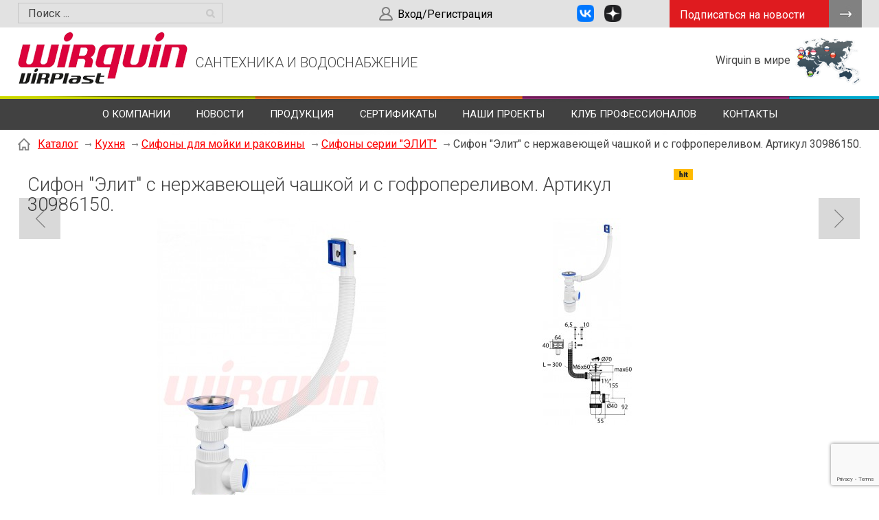

--- FILE ---
content_type: text/html; charset=UTF-8
request_url: https://wirquin.ru/catalog/Moika_Kuhnja_/Sifoni_universalnie_dlya_moek_i_rakovin/Sifoni__Elit_/wirplast15/
body_size: 7986
content:
<!doctype html>
<html lang="RU">
<head>
<title>Сифон "Элит" с нержавеющей чашкой и с гофропереливом. Артикул 30986150.</title>
<meta name='keywords' content="" />
<meta name='description' content="" />
<meta http-equiv="Content-Type" content="text/html; charset=UTF-8" />
<meta name="viewport" content="width=device-width,initial-scale=1">
<meta name="yandex-verification" content="74e8fa8589259f50" />
<meta name="yandex-verification" content="ce31bd81f6841880" />
<meta name="mailru-domain" content="0f6wYTJAnaEqB2sW" />



 

<base href='https://wirquin.ru/'>
<link href='well/templates/ve01/style.css' type='text/css' rel="stylesheet" />
<!--[if IE]><link href='https://wirquin.ru/well/templates/favicon.ico' type='image/x-icon' rel='shortcut icon' /><![endif]-->
<link href='https://wirquin.ru/well/templates/favicon.ico' type='image/vnd.microsoft.icon' rel='icon' />
<script>function almaOnLoad(f) { if (window.loaded) {f();return;} if (!window.loadEvents) window.loadEvents = []; window.loadEvents.push(f);}</script>
<script src="https://ajax.googleapis.com/ajax/libs/jquery/2.0.3/jquery.min.js"></script>
<script src='js/swiper/swiper.min.js'></script>
<link href='js/swiper/swiper.css' type='text/css' rel='stylesheet' /><script src='js/functions.js'></script>
<script src='js/alma_effects.js'></script>
<script src='well/templates/ve01/js.js'></script>
<script src="js/prettyphoto/jquery.prettyphoto.js"></script><script src="js/jquery.cookie.js"></script><script src="js/alma_catalog.js"></script><script src="js/jquery.plugings.js"></script><script src="js/alma_forms.js"></script><script src="js/jquery.validate.min.js"></script><LINK href='js/prettyphoto/prettyphoto.css' type='text/css' rel='stylesheet'>

			<script>
				window.almaVE = {
					template: 've01',
					pageview: 'woleft'
				}
				
			</script>
<script src="js/mCustomScrollbar/jquery.mCustomScrollbar.concat.min.js"></script><link href='js/mCustomScrollbar/jquery.mCustomScrollbar.min.css' type='text/css' rel='stylesheet' /><script>adminHotKeyEnable();</script>
</head>
<body>

<div class="main_bg"><div class="main_mid">

	
<div class="small_header version_professional">
	<div class="mid">
		<div class="butt">
			<a href="javascript:void(0)" data-url="form/get/Podpisatsya_na_novosti/" class="button_verh almaPopup">Подписаться на новости</a>
		</div>
		 																
		
				<div class="soc_seti">			<a href="https://vk.com/wirquin_russia" target="_blank" rel="nofollow noopener noreferrer"><img src="images/vk.png" width="25" height="25" style="margin-right: 15px; margin-left: 15px;" caption="false" /></a><a href="https://dzen.ru/id/6267f9016972df400d1b0895" target="_blank" rel="nofollow noopener noreferrer"><img src="images/dzen.png" alt="" width="25" height="25" /></a>		</div>
		
		
	<a href="account" class="lk_enter">Вход/Регистрация</a>
			
		
<div class="search">	
	<span class='jsQsearchBtn'></span>
	<input placeholder="Поиск ..." class='jsQsearchText'>
</div>
<script>
function jsQsearchGO () {
	var value = $('.jsQsearchText').val();
	if (value == '') return;
	var href = "https://wirquin.ru/search/?text="+encodeURIComponent(value);
	window.location.href = href;
}
$('.jsQsearchBtn').click(jsQsearchGO);
$('.jsQsearchText').keyup(function (e) { if (e.keyCode == 13) {jsQsearchGO();}});
</script>

		
	</div>
</div>
<header>
	<div class="mid">
		<div class="menu_ad_open"></div>
		
		<a href="/" class="logo prof_logo" title=""></a>
		
		<a href="/" class="slogan sloganProf">САНТЕХНИКА И ВОДОСНАБЖЕНИЕ</a>
									
				 <!--<a href="/" class="zakaz_zvonka button_zakaz almaPopup zakaz_prof" data-url='form/get/call/' >Заказать обратный звонок</a>-->
		<div class="header_im_cont">
								</div>
		<div class="verhpod">
			<span>Wirquin в мире</span>
			<a href="/about/filiali/"><img src="well/templates/ve01/pics/map.png"></a>
		</div>
	</div>
		
</header>
<div class="polosa">
</div>
<div class="menu_cont_hor prof_ver">
	<div class="menu_ad">
		<div class="menu_ad_logo"></div>
		<div class="menu_ad_close"></div>	
	</div>
	<nav class="menu">
		<ul>
			<li class='menu_separ_prof'></li><li><a href='about/'>О компании</a><ul><li><a href='about/istoriya/'>История Компании</a></li><li><a href='about/nashi_tsennosti/'>Основные ценности и философия</a></li><li><a href='about/innovatsii/'>Инновации</a></li><li><a href='about/brend_wirquin/'>Наши бренды</a></li><li><a href='about/filiali/'>Wirquin в мире</a></li><li><a href='about/vakansii/'>Вакансии</a></li><li><a href='about/blagodarstvennie_pisma/'>Благодарственные письма</a></li></ul></li><li class='menu_separ_prof'></li><li><a href='news/'>Новости</a></li><li class='menu_separ_prof'></li><li><a href='catalog/'>Продукция</a><ul><li><a href='https://wirquin.ru/catalog/black_touch/'>Коллекция Black Touch</a></li><li><a href='https://wirquin.ru/catalog/Moika_Kuhnja_/'>Кухня</a></li><li><a href='https://wirquin.ru/catalog/Vannaja_komnata/'>Ванная комната</a></li><li><a href='https://wirquin.ru/catalog/wc_/'>WC</a></li><li><a href='https://wirquin.ru/catalog/podsobka/'>Подсобка</a></li><li><a href='https://wirquin.ru/catalog/Komplektujushie/'>Комплектующие</a></li><li><a href='files/catalogue_wirquin_2024_web_postr.pdf'>Генеральный каталог Wirquin 2024</a></li><li><a href='files/catalogue_virplast_2024_web_postr.pdf'>Генеральный каталог Virplast 2024</a></li><li><a href='video_po_ustanovke/'>Видео по установке</a></li><li><a href='otzivi_nashih_klientov/'>Отзывы</a></li></ul></li><li class='menu_separ_prof'></li><li><a href='photo/'>Сертификаты</a></li><li class='menu_separ_prof'></li><li><a href='proekti/'>Наши проекты</a></li><li class='menu_separ_prof'></li><li><a href='klub_professionalov/'>Клуб профессионалов</a></li><li class='menu_separ_prof'></li><li><a href='contacts/'>Контакты</a></li><li class='menu_separ_prof'></li>		</ul>
	</nav>
</div>

<script>
	/*Адаптивное меню*/
	$('.menu_ad_open, .menu_ad_close').click(function() {
		$('.menu_cont_hor').toggleClass('ad_opened');
		$('body').toggleClass('noscroll');
	});
</script>
	<div class="main_middle">

		<div class="mid">
						<div class='breadcrumbs'><!--noindex--><a href = 'https://wirquin.ru/' rel='nofollow'></a><!--/noindex--><a href = 'catalog/'>Каталог</a> <span class='breadcrumbs_separ'></span><a href = 'catalog/Moika_Kuhnja_/'>Кухня </a> <span class='breadcrumbs_separ'></span><a href = 'catalog/Moika_Kuhnja_/Sifoni_universalnie_dlya_moek_i_rakovin/'>Сифоны для мойки и раковины</a> <span class='breadcrumbs_separ'></span><a href = 'catalog/Moika_Kuhnja_/Sifoni_universalnie_dlya_moek_i_rakovin/Sifoni__Elit_/'>Сифоны серии "ЭЛИТ"</a> <span class='breadcrumbs_separ'></span><span>Сифон "Элит" с нержавеющей чашкой и с гофропереливом. Артикул 30986150.</span></div>					</div>

		<div class="mid">	
			<main>
				
<div class="catalog_el" itemscope itemtype="http://schema.org/Product">
	<div class="cel_main_block">
				
					<h1>Сифон "Элит" с нержавеющей чашкой и с гофропереливом. Артикул 30986150.</h1>
			<meta itemprop="name" content="Сифон "Элит" с нержавеющей чашкой и с гофропереливом. Артикул 30986150.">
					
				
		
		
				
		
		
				
		

			
		<div class="cel_main_block_data_cont">
			<div class="cel_main_block_data cel_main_block_data_width_slider_vertical jsSliderDirection">
				
				<div class="cel_main_block_main_image">
					<div class="cel_img_cont">
						<a href="images/catalog/catalog/306_image_big.jpeg" class="cel_img jsMainImage" title="Сифон "Элит" с нержавеющей чашкой и с гофропереливом. Артикул 30986150." data-rel="ISO[catalog]">
							<img src="images/catalog/catalog/306_image_middleve.jpeg" alt="Сифон "Элит" с нержавеющей чашкой и с гофропереливом. Артикул 30986150.">
						</a>
											</div>
				</div>
				
				<div class="cel_main_block_addon_images">
											<div class="cel_slider cels_wo_slides">
							<div class="cel_slider_prev"></div>
							<div class="cels_slide_cont">
								<ul>
																			<li>
											<span data-imagemiddle="images/catalog/catalog/306_image_middleve.jpeg">
												<img src="images/catalog/catalog/306_image_small.jpeg" alt="Сифон "Элит" с нержавеющей чашкой и с гофропереливом. Артикул 30986150." itemprop="image">
												<a href="images/catalog/catalog/306_image_big.jpeg" data-rel="ISO[catalog]" style='display:none'></a>
											</span>
										</li>
																				<li>
											<span data-imagemiddle="images/catalog/catalog/306_image_middleve_1.jpeg">
												<img src="images/catalog/catalog/306_image_small_1.jpeg" alt="Сифон "Элит" с нержавеющей чашкой и с гофропереливом. Артикул 30986150." itemprop="image">
												<a href="images/catalog/catalog/306_image_big_1.jpeg" data-rel="ISO[catalog]" style='display:none'></a>
											</span>
										</li>
																		</ul>
							</div>
							<div class="cel_slider_next"></div>
						</div>
												<script>
							$('.catalog_el').each(function() {
								catalogSliders.add(
									$('.cel_main_block_data_width_slider_vertical .cels_slide_cont'), 
									{
										bVertical:true,
										onWindowResize: true									}
								);
							});
						</script>
									</div>
			</div>
			
					</div>
	</div>
	
	<div class="cel_price_block">
	
		<div class="cel_controle_cont">
						<div class="cel_bonus">
				<div class="cat_hit" title="Хит продаж"></div>			</div>
		</div>
		
				
				
				
						
	</div>
	
	
	
	
	
	
	<div class="cel_content_block">
		
					<div itemprop="description"><h3 style="text-align: justify;"><strong>Качественная сборка и очень привлекательная цена позволяют сифонам серии "ЭЛИТ" успешно конкурировать как с зарубежными так и с российскими аналогами и, как результат, постоянно завоёвывается внимание и уважение самых требовательных потребителей.</strong></h3>
<h3 style="text-align: justify;"><strong>Сифон "ЭЛИТ" предназначен для отвода воды из нержавеющих и эмалированных моек, а также чугунных и фаянсовых раковин. Долговечность и привлекательная цена позволяют сифонам серии "ЭЛИТ" успешно конкурировать с зарубежными и российскими аналогами и постоянно завоёвывает внимание и уважение самых требовательных потребителей.&nbsp;</strong></h3>
<h3 style="text-align: justify;"><strong>Сифоны для моек и раковин серии "ЭЛИТ" награждены дипломом Российского Фонда защиты прав потребителей.</strong></h3></div>
				
					<div class="tabs_cont section">
				<ul class="tabs" data-bhash=1 data-name='element' data-scrollto=1>
					<li id='properties'>Характеристики</li><li id='reviews'>Отзывы <sup>0</sup></li>				</ul>
				<div class="tabs_content">
					<div class="box"><table class='properties_table' id='properties_tableArray'><tr class='group active' data-group='1'><td colspan=2>Параметры<tr class='property' data-group='1'><td><span class='name'>Производитель</span>
						<td><span class='value'>Virplast</span><tr class='property' data-group='1'><td><span class='name'>Артикул</span>
						<td><span class='value'>30986150</span><tr class='property' data-group='1'><td><span class='name'>Сифон</span>
						<td><span class='value'>Бутылочного типа </span><tr class='property' data-group='1'><td><span class='name'>Регулировка по высоте</span>
						<td><span class='value'>от 95 до 155 мм</span><tr class='property' data-group='1'><td><span class='name'>Гидрозатвор</span>
						<td><span class='value'>60 мм</span><tr class='property' data-group='1'><td><span class='name'>Вход</span>
						<td><span class='value'>1½"</span><tr class='property' data-group='1'><td><span class='name'>Выход</span>
						<td><span class='value'>Ø40 мм</span><tr class='property' data-group='1'><td><span class='name'>Решетка из нержавеющей стали</span>
						<td><span class='value'>Ø70 мм</span><tr class='property' data-group='1'><td><span class='name'>Винт</span>
						<td><span class='value'>есть (М6х60)</span><tr class='property' data-group='1'><td><span class='name'>Гофрированный перелив</span>
						<td><span class='value'>есть (L300 мм, прямоугольный)</span><tr class='property' data-group='1'><td><span class='name'>Выпуск</span>
						<td><span class='value'>есть</span><tr class='property' data-group='1'><td><span class='name'>Скорость слива</span>
						<td><span class='value'>36 л/мин</span><tr class='property' data-group='1'><td><span class='name'>Материал</span>
						<td><span class='value'>Полипропилен, нержавеющая сталь</span><tr class='property' data-group='1'><td><span class='name'>Цвет</span>
						<td><span class='value'>Белый</span><tr class='property' data-group='1'><td><span class='name'>Гарантия</span>
						<td><span class='value'>2 года</span><tr class='property' data-group='1'><td><span class='name'>Штрих-код (EAN13)</span>
						<td><span class='value'>4620016491157</span></table><script>$('.properties_table .group').click(function() {
				if ($(this).hasClass('active')) {
					$(this).removeClass('active');
					$(this).parents('table').find('.property[data-group='+$(this).data('group')+']').hide();
				} else {
					$(this).addClass('active');
					$(this).parents('table').find('.property[data-group='+$(this).data('group')+']').show();				
				}
			});</script></div><div class="box">		<h3>Отзывы и оценки наших покупателей</h3>
				<div class='reviews'>
			отзывов пока нет, Вы можете оставить первый отзыв		</div>
				
		<div class="button_center_cont">
					</div>

		<script>
			$('.reviews').on('click', '.jsReviewUseful', function () {
				var $self = $(this);
				//$.cookie('reviews', '', {expires:-1, path:'/'});
				if ($self.hasClass('jsDisable')) return false;
				var url = $(this).attr('href');
				//var isLike = $self.hasClass('review_like');
				$.get(url, function (DATA) {
					if (DATA=='ERROR') { almaPopup('Ошибка загрузки данных'); return; }
					DATA = JSON.parse (DATA);
					
					$self.parent().find('a').addClass('jsDisable');
					//$self.parent().find('a:nth-of-type('+(isLike?1:2)+')').addClass('active');
					
					$self.parent().find('a:nth-of-type(1)>span').html(DATA.like);
					$self.parent().find('a:nth-of-type(2)>span').html(DATA.dislike);
					
					// save to cookies
					var reviewsInCookies = ($.cookie('reviews') || '').split(',');
					if (reviewsInCookies.length==1 && reviewsInCookies[0]=='') reviewsInCookies.pop();
					//c(reviewsInCookies);
					if (!in_array(DATA.reviewID, reviewsInCookies)) reviewsInCookies.push(DATA.reviewID);
					reviewsInCookies.join(',');
					$.cookie('reviews', reviewsInCookies, {expires:31, path:'/'});
					//c(reviewsInCookies);
				});				
				return false;
			});
		</script>
	
		</div>				 </div>
			</div>
					<div class="cel_bottom">
						<div class="clear"></div>
		</div>
	</div>
	
	
		<div class="clear"></div>
</div>






	<div class="ni_nav">
				<div class="ni_nav_cont"><a href="catalog/Moika_Kuhnja_/Sifoni_universalnie_dlya_moek_i_rakovin/Sifoni__Elit_/page1/" class="button_sm but_back">Вернуться</a></div>			</div>
	<a href='catalog/Moika_Kuhnja_/Sifoni_universalnie_dlya_moek_i_rakovin/Sifoni__Elit_/wirplast14/' class='catalog_prev_item'></a><a href='catalog/Moika_Kuhnja_/Sifoni_universalnie_dlya_moek_i_rakovin/Sifoni__Elit_/sifon__elit__s_litim_vipuskom__s_nerzhaveyuschey_chashkoy_i_s_gofrotruboy__artikul_30980617_/' class='catalog_next_item'></a>			</main>
		</div>
	</div>	

	

<footer>
	<div class="mid">
		<div class="fcolmn_25">
			<a href="/" class="f_logo"></a>
						<p><span>&nbsp;</span></p>
<p style="text-align: justify;"><span style="font-size: 10pt;">Международная группа компаний WIRQUIN &ndash; эксперт в инженерной сантехнике и специалист по сантехническому оборудованию. Компания основана во Франции (город Каркфу) в 1977 году и в настоящий момент занимает лидирующие позиции на международном рынке сантехнической продукции. С 2005 года на российском рынке продукцию WIRQUIN представляет торгово-производственная компания ООО &laquo;Виркэн-Рус&raquo;.</span></p>
<p><span>&nbsp;<img src="images/logo_eco_emballages.png" alt="" width="473" height="87" caption="false" style="display: block; margin-left: auto; margin-right: auto;" /></span></p>
<p><span></span>&nbsp;</p>
<p></p>			
			
		</div>
		<div class="fcolmn_25_2">
			<a href="catalog/" class="fcolmn_header_name">Продукция</a>			<div class="f_menu">
				<a href='catalog/black_touch/'>BLACK TOUCH</a><a href='catalog/Moika_Kuhnja_/'>Кухня </a><a href='catalog/Vannaja_komnata/'>Ванная комната</a><a href='catalog/wc_/'>WC</a><a href='catalog/podsobka/'>Подсобка</a><a href='catalog/Komplektujushie/'>Комплектующие</a>			</div>
		</div>
		<div class="fcolmn_25_3">
			<a href="contacts/" class="fcolmn_header_name">Контакты</a>			<div class="f_sm_home">Россия, Москва, Рязанский проспект, 22/2</div>			<div class="f_sm_phone">Представительство в Москве: <br><span>+7 (495) 740-43-71<br><span>Производство в Костерёво: <br><span>+7 (49243) 42-650</span></div>									<div class="f_sm_sitemap">Узнавайте и смотрите новое ВКонтакте и на канале Дзен:<p><br><a href="https://vk.com/wirquin_russia" target="_blank" rel="nofollow noopener noreferrer"><img src="images/vk.png" width="40" height="40" style="margin-right: 15px; margin-left: 15px;" caption="false" /></a><a href="https://dzen.ru/id/6267f9016972df400d1b0895" target="_blank" rel="nofollow noopener noreferrer"><img src="images/dzen.png" alt="" width="40" height="40" /></a></p></div>								</div>
		<div class="fcolmn_25_4">
								<div class='formCont' style='width:500px;' id='formCont_feedback_bottom'>
			<script>
				if (typeof window['form_feedback_bottom_onOpen'] != 'function')
				function form_feedback_bottom_onOpen () {
					//c("opened form: feedback_bottom");
					forms.eventFire('form_6_1', 'load');
					;
				}
							</script>
					<form id="form_6_1" action="index2.php" enctype="multipart/form-data" method="POST" class="form_wo_left">
					<input type="hidden" name="menu" value="form">
			<input type="hidden" name="task" value="send">
				
		<input type="hidden" name="__uniqueFormID" value="6_1">
				<div class="form">
									<div class="field_cont">
														<div class="field ">
								<div class="style  icon_1">
									<input type="text"  id="6_1_name" name="name" value="" placeholder="Ваше имя">
								</div>
							</div>
						</div>
												<div class="field_cont">
														<div class="field ">
								<div class="style  icon_4">
									<input type="text"  id="6_1_tel" name="tel" value="" placeholder="Телефон">
								</div>
							</div>
						</div>
												<div class="field_cont">
														<div class="field ">
								<div class="style  icon_2">
									<input type="text"  id="6_1_email" name="email" value="" placeholder="Email">
								</div>
							</div>
						</div>
												<div class="field_cont">
														<div class="field ">
								<div class="textarea style icon_7">
								
									<textarea  id="6_1_messsage" name="messsage" placeholder="Сообщение"></textarea>
								</div>
							</div>
						</div>
								<div class="field_cont">
						<div class="field">
				<div class="style checkboxes privacyPolicyCont">
					<div>
						<label>
							<input type="checkbox" name='__privacyPolicy'>
							Я прочитал(а) и согласен(а) с						</label>
						<a href='privacy-policy/' target="_blank" rel="nofollow">Политикой конфиденциальности</a>.
					</div>
				</div>
			</div>
		</div>
						<div class="field_cont captcha_cont">
										<div class="field">
											<script src="https://www.google.com/recaptcha/api.js?onload=recaptchaOnLoad&render=6LcDCbEUAAAAAGFCrxjuADFN8ipae--Sl9okJIL1&lang=ru" async defer></script>
					<script>
						almaOnLoad(function() {
							if (window.recaptchaLoaded) return; // popup forms want to execute this again, but no need!
							window.recaptchaLoaded = true;
							window.recaptchaOnLoad = function() {
								grecaptcha.execute("6LcDCbEUAAAAAGFCrxjuADFN8ipae--Sl9okJIL1", {action: 'form'}).then(function(token) {
									window.recaptchaToken = token;
								});
							};
							window.captchaPreCheck = function (formID) { return true; }
							window.recaptchaInit = function (formID, deferred) {
								forms.eventAdd(formID, 'validate', function () {
									if (!window.recaptchaToken) {
										almaPopup('Ошибка загрузки капчи. Повторите попытку позже.');return false;
									}
									$('#'+formID).append("<input type='hidden' name='g-recaptcha-response' value='"+window.recaptchaToken+"'>");
									return true; // submit без отображения капчи	
								});
							}
						});
					</script>
									<script>
					almaOnLoad(function() { recaptchaInit('form_6_1', 0);   });
				</script>
									</div>
				</div>
							<div class="field_cont">
				<div class="field_name">
									</div>
				<div class="field">
					<a href="javascript:void(0)" onClick="if (!$('#form_6_1 input[name=__privacyPolicy]').prop('checked')) {
			almaPopup('Вам необходимо прочитать и согласиться с политикой конфиденциальности');return false;};('#form_6_1');submitForm('#form_6_1');" class="button send">Отправить</a>
				</div>
			</div>
		</div>
		</form>
		
		</div>		<script>
		$(document).ready(function () {	
			var $form = $('#form_6_1');
			var beautyForm = new cBeautyForm();
			beautyForm.form($form);
					});
		</script>
					<script>
			addFormValidate ($('#form_6_1'), {
				'captchaField':{required: true},
'tel':{tel:true, required: true, },
			});
			;$('#6_1_tel').mask('+7(999) 999-9999');			</script>
					</div>
	</div>
</footer>

<div class="footer_after">
	<div class="mid">
		<div class="f_copy"><span>© 2024 WIRQUIN </span></div>
		<a href="privacy-policy" class="f_privacy" target="_blank" rel="nofollow">Политика конфиденциальности</a>
		<a href="/" class="almaUp"></a>
		<a href="http://linkall.ru" class="f_linkall">Создание сайта<br>и продвижение</a>
		<div class="f_couner">
			<!-- Yandex.Metrika counter -->
<script type="text/javascript" >
    (function (d, w, c) {
        (w[c] = w[c] || []).push(function() {
            try {
                w.yaCounter27528726 = new Ya.Metrika({
                    id:27528726,
                    clickmap:true,
                    trackLinks:true,
                    accurateTrackBounce:true,
                    webvisor:true
                });
            } catch(e) { }
        });

        var n = d.getElementsByTagName("script")[0],
            s = d.createElement("script"),
            f = function () { n.parentNode.insertBefore(s, n); };
        s.type = "text/javascript";
        s.async = true;
        s.src = "https://mc.yandex.ru/metrika/watch.js";

        if (w.opera == "[object Opera]") {
            d.addEventListener("DOMContentLoaded", f, false);
        } else { f(); }
    })(document, window, "yandex_metrika_callbacks");
</script>
<noscript><div><img src="https://mc.yandex.ru/watch/27528726" style="position:absolute; left:-9999px;" alt="" /></div></noscript>
<!-- /Yandex.Metrika counter -->
<!-- Global site tag (gtag.js) - Google Analytics -->
<script async src="https://www.googletagmanager.com/gtag/js?id=UA-27122424-52"></script>
<script>
  window.dataLayer = window.dataLayer || [];
  function gtag(){dataLayer.push(arguments);}
  gtag('js', new Date());

  gtag('config', 'UA-27122424-52');
</script>

		</div>
	</div>
</div>

</div></div>
<script>$(document).ready(function () {; window.loaded = true;if (window.loadEvents) for(var i in window.loadEvents) window.loadEvents[i]();});
</script>
</body>
</html>

--- FILE ---
content_type: text/html; charset=utf-8
request_url: https://www.google.com/recaptcha/api2/anchor?ar=1&k=6LcDCbEUAAAAAGFCrxjuADFN8ipae--Sl9okJIL1&co=aHR0cHM6Ly93aXJxdWluLnJ1OjQ0Mw..&hl=en&v=PoyoqOPhxBO7pBk68S4YbpHZ&size=invisible&anchor-ms=20000&execute-ms=30000&cb=p2s1fbclfoyi
body_size: 48831
content:
<!DOCTYPE HTML><html dir="ltr" lang="en"><head><meta http-equiv="Content-Type" content="text/html; charset=UTF-8">
<meta http-equiv="X-UA-Compatible" content="IE=edge">
<title>reCAPTCHA</title>
<style type="text/css">
/* cyrillic-ext */
@font-face {
  font-family: 'Roboto';
  font-style: normal;
  font-weight: 400;
  font-stretch: 100%;
  src: url(//fonts.gstatic.com/s/roboto/v48/KFO7CnqEu92Fr1ME7kSn66aGLdTylUAMa3GUBHMdazTgWw.woff2) format('woff2');
  unicode-range: U+0460-052F, U+1C80-1C8A, U+20B4, U+2DE0-2DFF, U+A640-A69F, U+FE2E-FE2F;
}
/* cyrillic */
@font-face {
  font-family: 'Roboto';
  font-style: normal;
  font-weight: 400;
  font-stretch: 100%;
  src: url(//fonts.gstatic.com/s/roboto/v48/KFO7CnqEu92Fr1ME7kSn66aGLdTylUAMa3iUBHMdazTgWw.woff2) format('woff2');
  unicode-range: U+0301, U+0400-045F, U+0490-0491, U+04B0-04B1, U+2116;
}
/* greek-ext */
@font-face {
  font-family: 'Roboto';
  font-style: normal;
  font-weight: 400;
  font-stretch: 100%;
  src: url(//fonts.gstatic.com/s/roboto/v48/KFO7CnqEu92Fr1ME7kSn66aGLdTylUAMa3CUBHMdazTgWw.woff2) format('woff2');
  unicode-range: U+1F00-1FFF;
}
/* greek */
@font-face {
  font-family: 'Roboto';
  font-style: normal;
  font-weight: 400;
  font-stretch: 100%;
  src: url(//fonts.gstatic.com/s/roboto/v48/KFO7CnqEu92Fr1ME7kSn66aGLdTylUAMa3-UBHMdazTgWw.woff2) format('woff2');
  unicode-range: U+0370-0377, U+037A-037F, U+0384-038A, U+038C, U+038E-03A1, U+03A3-03FF;
}
/* math */
@font-face {
  font-family: 'Roboto';
  font-style: normal;
  font-weight: 400;
  font-stretch: 100%;
  src: url(//fonts.gstatic.com/s/roboto/v48/KFO7CnqEu92Fr1ME7kSn66aGLdTylUAMawCUBHMdazTgWw.woff2) format('woff2');
  unicode-range: U+0302-0303, U+0305, U+0307-0308, U+0310, U+0312, U+0315, U+031A, U+0326-0327, U+032C, U+032F-0330, U+0332-0333, U+0338, U+033A, U+0346, U+034D, U+0391-03A1, U+03A3-03A9, U+03B1-03C9, U+03D1, U+03D5-03D6, U+03F0-03F1, U+03F4-03F5, U+2016-2017, U+2034-2038, U+203C, U+2040, U+2043, U+2047, U+2050, U+2057, U+205F, U+2070-2071, U+2074-208E, U+2090-209C, U+20D0-20DC, U+20E1, U+20E5-20EF, U+2100-2112, U+2114-2115, U+2117-2121, U+2123-214F, U+2190, U+2192, U+2194-21AE, U+21B0-21E5, U+21F1-21F2, U+21F4-2211, U+2213-2214, U+2216-22FF, U+2308-230B, U+2310, U+2319, U+231C-2321, U+2336-237A, U+237C, U+2395, U+239B-23B7, U+23D0, U+23DC-23E1, U+2474-2475, U+25AF, U+25B3, U+25B7, U+25BD, U+25C1, U+25CA, U+25CC, U+25FB, U+266D-266F, U+27C0-27FF, U+2900-2AFF, U+2B0E-2B11, U+2B30-2B4C, U+2BFE, U+3030, U+FF5B, U+FF5D, U+1D400-1D7FF, U+1EE00-1EEFF;
}
/* symbols */
@font-face {
  font-family: 'Roboto';
  font-style: normal;
  font-weight: 400;
  font-stretch: 100%;
  src: url(//fonts.gstatic.com/s/roboto/v48/KFO7CnqEu92Fr1ME7kSn66aGLdTylUAMaxKUBHMdazTgWw.woff2) format('woff2');
  unicode-range: U+0001-000C, U+000E-001F, U+007F-009F, U+20DD-20E0, U+20E2-20E4, U+2150-218F, U+2190, U+2192, U+2194-2199, U+21AF, U+21E6-21F0, U+21F3, U+2218-2219, U+2299, U+22C4-22C6, U+2300-243F, U+2440-244A, U+2460-24FF, U+25A0-27BF, U+2800-28FF, U+2921-2922, U+2981, U+29BF, U+29EB, U+2B00-2BFF, U+4DC0-4DFF, U+FFF9-FFFB, U+10140-1018E, U+10190-1019C, U+101A0, U+101D0-101FD, U+102E0-102FB, U+10E60-10E7E, U+1D2C0-1D2D3, U+1D2E0-1D37F, U+1F000-1F0FF, U+1F100-1F1AD, U+1F1E6-1F1FF, U+1F30D-1F30F, U+1F315, U+1F31C, U+1F31E, U+1F320-1F32C, U+1F336, U+1F378, U+1F37D, U+1F382, U+1F393-1F39F, U+1F3A7-1F3A8, U+1F3AC-1F3AF, U+1F3C2, U+1F3C4-1F3C6, U+1F3CA-1F3CE, U+1F3D4-1F3E0, U+1F3ED, U+1F3F1-1F3F3, U+1F3F5-1F3F7, U+1F408, U+1F415, U+1F41F, U+1F426, U+1F43F, U+1F441-1F442, U+1F444, U+1F446-1F449, U+1F44C-1F44E, U+1F453, U+1F46A, U+1F47D, U+1F4A3, U+1F4B0, U+1F4B3, U+1F4B9, U+1F4BB, U+1F4BF, U+1F4C8-1F4CB, U+1F4D6, U+1F4DA, U+1F4DF, U+1F4E3-1F4E6, U+1F4EA-1F4ED, U+1F4F7, U+1F4F9-1F4FB, U+1F4FD-1F4FE, U+1F503, U+1F507-1F50B, U+1F50D, U+1F512-1F513, U+1F53E-1F54A, U+1F54F-1F5FA, U+1F610, U+1F650-1F67F, U+1F687, U+1F68D, U+1F691, U+1F694, U+1F698, U+1F6AD, U+1F6B2, U+1F6B9-1F6BA, U+1F6BC, U+1F6C6-1F6CF, U+1F6D3-1F6D7, U+1F6E0-1F6EA, U+1F6F0-1F6F3, U+1F6F7-1F6FC, U+1F700-1F7FF, U+1F800-1F80B, U+1F810-1F847, U+1F850-1F859, U+1F860-1F887, U+1F890-1F8AD, U+1F8B0-1F8BB, U+1F8C0-1F8C1, U+1F900-1F90B, U+1F93B, U+1F946, U+1F984, U+1F996, U+1F9E9, U+1FA00-1FA6F, U+1FA70-1FA7C, U+1FA80-1FA89, U+1FA8F-1FAC6, U+1FACE-1FADC, U+1FADF-1FAE9, U+1FAF0-1FAF8, U+1FB00-1FBFF;
}
/* vietnamese */
@font-face {
  font-family: 'Roboto';
  font-style: normal;
  font-weight: 400;
  font-stretch: 100%;
  src: url(//fonts.gstatic.com/s/roboto/v48/KFO7CnqEu92Fr1ME7kSn66aGLdTylUAMa3OUBHMdazTgWw.woff2) format('woff2');
  unicode-range: U+0102-0103, U+0110-0111, U+0128-0129, U+0168-0169, U+01A0-01A1, U+01AF-01B0, U+0300-0301, U+0303-0304, U+0308-0309, U+0323, U+0329, U+1EA0-1EF9, U+20AB;
}
/* latin-ext */
@font-face {
  font-family: 'Roboto';
  font-style: normal;
  font-weight: 400;
  font-stretch: 100%;
  src: url(//fonts.gstatic.com/s/roboto/v48/KFO7CnqEu92Fr1ME7kSn66aGLdTylUAMa3KUBHMdazTgWw.woff2) format('woff2');
  unicode-range: U+0100-02BA, U+02BD-02C5, U+02C7-02CC, U+02CE-02D7, U+02DD-02FF, U+0304, U+0308, U+0329, U+1D00-1DBF, U+1E00-1E9F, U+1EF2-1EFF, U+2020, U+20A0-20AB, U+20AD-20C0, U+2113, U+2C60-2C7F, U+A720-A7FF;
}
/* latin */
@font-face {
  font-family: 'Roboto';
  font-style: normal;
  font-weight: 400;
  font-stretch: 100%;
  src: url(//fonts.gstatic.com/s/roboto/v48/KFO7CnqEu92Fr1ME7kSn66aGLdTylUAMa3yUBHMdazQ.woff2) format('woff2');
  unicode-range: U+0000-00FF, U+0131, U+0152-0153, U+02BB-02BC, U+02C6, U+02DA, U+02DC, U+0304, U+0308, U+0329, U+2000-206F, U+20AC, U+2122, U+2191, U+2193, U+2212, U+2215, U+FEFF, U+FFFD;
}
/* cyrillic-ext */
@font-face {
  font-family: 'Roboto';
  font-style: normal;
  font-weight: 500;
  font-stretch: 100%;
  src: url(//fonts.gstatic.com/s/roboto/v48/KFO7CnqEu92Fr1ME7kSn66aGLdTylUAMa3GUBHMdazTgWw.woff2) format('woff2');
  unicode-range: U+0460-052F, U+1C80-1C8A, U+20B4, U+2DE0-2DFF, U+A640-A69F, U+FE2E-FE2F;
}
/* cyrillic */
@font-face {
  font-family: 'Roboto';
  font-style: normal;
  font-weight: 500;
  font-stretch: 100%;
  src: url(//fonts.gstatic.com/s/roboto/v48/KFO7CnqEu92Fr1ME7kSn66aGLdTylUAMa3iUBHMdazTgWw.woff2) format('woff2');
  unicode-range: U+0301, U+0400-045F, U+0490-0491, U+04B0-04B1, U+2116;
}
/* greek-ext */
@font-face {
  font-family: 'Roboto';
  font-style: normal;
  font-weight: 500;
  font-stretch: 100%;
  src: url(//fonts.gstatic.com/s/roboto/v48/KFO7CnqEu92Fr1ME7kSn66aGLdTylUAMa3CUBHMdazTgWw.woff2) format('woff2');
  unicode-range: U+1F00-1FFF;
}
/* greek */
@font-face {
  font-family: 'Roboto';
  font-style: normal;
  font-weight: 500;
  font-stretch: 100%;
  src: url(//fonts.gstatic.com/s/roboto/v48/KFO7CnqEu92Fr1ME7kSn66aGLdTylUAMa3-UBHMdazTgWw.woff2) format('woff2');
  unicode-range: U+0370-0377, U+037A-037F, U+0384-038A, U+038C, U+038E-03A1, U+03A3-03FF;
}
/* math */
@font-face {
  font-family: 'Roboto';
  font-style: normal;
  font-weight: 500;
  font-stretch: 100%;
  src: url(//fonts.gstatic.com/s/roboto/v48/KFO7CnqEu92Fr1ME7kSn66aGLdTylUAMawCUBHMdazTgWw.woff2) format('woff2');
  unicode-range: U+0302-0303, U+0305, U+0307-0308, U+0310, U+0312, U+0315, U+031A, U+0326-0327, U+032C, U+032F-0330, U+0332-0333, U+0338, U+033A, U+0346, U+034D, U+0391-03A1, U+03A3-03A9, U+03B1-03C9, U+03D1, U+03D5-03D6, U+03F0-03F1, U+03F4-03F5, U+2016-2017, U+2034-2038, U+203C, U+2040, U+2043, U+2047, U+2050, U+2057, U+205F, U+2070-2071, U+2074-208E, U+2090-209C, U+20D0-20DC, U+20E1, U+20E5-20EF, U+2100-2112, U+2114-2115, U+2117-2121, U+2123-214F, U+2190, U+2192, U+2194-21AE, U+21B0-21E5, U+21F1-21F2, U+21F4-2211, U+2213-2214, U+2216-22FF, U+2308-230B, U+2310, U+2319, U+231C-2321, U+2336-237A, U+237C, U+2395, U+239B-23B7, U+23D0, U+23DC-23E1, U+2474-2475, U+25AF, U+25B3, U+25B7, U+25BD, U+25C1, U+25CA, U+25CC, U+25FB, U+266D-266F, U+27C0-27FF, U+2900-2AFF, U+2B0E-2B11, U+2B30-2B4C, U+2BFE, U+3030, U+FF5B, U+FF5D, U+1D400-1D7FF, U+1EE00-1EEFF;
}
/* symbols */
@font-face {
  font-family: 'Roboto';
  font-style: normal;
  font-weight: 500;
  font-stretch: 100%;
  src: url(//fonts.gstatic.com/s/roboto/v48/KFO7CnqEu92Fr1ME7kSn66aGLdTylUAMaxKUBHMdazTgWw.woff2) format('woff2');
  unicode-range: U+0001-000C, U+000E-001F, U+007F-009F, U+20DD-20E0, U+20E2-20E4, U+2150-218F, U+2190, U+2192, U+2194-2199, U+21AF, U+21E6-21F0, U+21F3, U+2218-2219, U+2299, U+22C4-22C6, U+2300-243F, U+2440-244A, U+2460-24FF, U+25A0-27BF, U+2800-28FF, U+2921-2922, U+2981, U+29BF, U+29EB, U+2B00-2BFF, U+4DC0-4DFF, U+FFF9-FFFB, U+10140-1018E, U+10190-1019C, U+101A0, U+101D0-101FD, U+102E0-102FB, U+10E60-10E7E, U+1D2C0-1D2D3, U+1D2E0-1D37F, U+1F000-1F0FF, U+1F100-1F1AD, U+1F1E6-1F1FF, U+1F30D-1F30F, U+1F315, U+1F31C, U+1F31E, U+1F320-1F32C, U+1F336, U+1F378, U+1F37D, U+1F382, U+1F393-1F39F, U+1F3A7-1F3A8, U+1F3AC-1F3AF, U+1F3C2, U+1F3C4-1F3C6, U+1F3CA-1F3CE, U+1F3D4-1F3E0, U+1F3ED, U+1F3F1-1F3F3, U+1F3F5-1F3F7, U+1F408, U+1F415, U+1F41F, U+1F426, U+1F43F, U+1F441-1F442, U+1F444, U+1F446-1F449, U+1F44C-1F44E, U+1F453, U+1F46A, U+1F47D, U+1F4A3, U+1F4B0, U+1F4B3, U+1F4B9, U+1F4BB, U+1F4BF, U+1F4C8-1F4CB, U+1F4D6, U+1F4DA, U+1F4DF, U+1F4E3-1F4E6, U+1F4EA-1F4ED, U+1F4F7, U+1F4F9-1F4FB, U+1F4FD-1F4FE, U+1F503, U+1F507-1F50B, U+1F50D, U+1F512-1F513, U+1F53E-1F54A, U+1F54F-1F5FA, U+1F610, U+1F650-1F67F, U+1F687, U+1F68D, U+1F691, U+1F694, U+1F698, U+1F6AD, U+1F6B2, U+1F6B9-1F6BA, U+1F6BC, U+1F6C6-1F6CF, U+1F6D3-1F6D7, U+1F6E0-1F6EA, U+1F6F0-1F6F3, U+1F6F7-1F6FC, U+1F700-1F7FF, U+1F800-1F80B, U+1F810-1F847, U+1F850-1F859, U+1F860-1F887, U+1F890-1F8AD, U+1F8B0-1F8BB, U+1F8C0-1F8C1, U+1F900-1F90B, U+1F93B, U+1F946, U+1F984, U+1F996, U+1F9E9, U+1FA00-1FA6F, U+1FA70-1FA7C, U+1FA80-1FA89, U+1FA8F-1FAC6, U+1FACE-1FADC, U+1FADF-1FAE9, U+1FAF0-1FAF8, U+1FB00-1FBFF;
}
/* vietnamese */
@font-face {
  font-family: 'Roboto';
  font-style: normal;
  font-weight: 500;
  font-stretch: 100%;
  src: url(//fonts.gstatic.com/s/roboto/v48/KFO7CnqEu92Fr1ME7kSn66aGLdTylUAMa3OUBHMdazTgWw.woff2) format('woff2');
  unicode-range: U+0102-0103, U+0110-0111, U+0128-0129, U+0168-0169, U+01A0-01A1, U+01AF-01B0, U+0300-0301, U+0303-0304, U+0308-0309, U+0323, U+0329, U+1EA0-1EF9, U+20AB;
}
/* latin-ext */
@font-face {
  font-family: 'Roboto';
  font-style: normal;
  font-weight: 500;
  font-stretch: 100%;
  src: url(//fonts.gstatic.com/s/roboto/v48/KFO7CnqEu92Fr1ME7kSn66aGLdTylUAMa3KUBHMdazTgWw.woff2) format('woff2');
  unicode-range: U+0100-02BA, U+02BD-02C5, U+02C7-02CC, U+02CE-02D7, U+02DD-02FF, U+0304, U+0308, U+0329, U+1D00-1DBF, U+1E00-1E9F, U+1EF2-1EFF, U+2020, U+20A0-20AB, U+20AD-20C0, U+2113, U+2C60-2C7F, U+A720-A7FF;
}
/* latin */
@font-face {
  font-family: 'Roboto';
  font-style: normal;
  font-weight: 500;
  font-stretch: 100%;
  src: url(//fonts.gstatic.com/s/roboto/v48/KFO7CnqEu92Fr1ME7kSn66aGLdTylUAMa3yUBHMdazQ.woff2) format('woff2');
  unicode-range: U+0000-00FF, U+0131, U+0152-0153, U+02BB-02BC, U+02C6, U+02DA, U+02DC, U+0304, U+0308, U+0329, U+2000-206F, U+20AC, U+2122, U+2191, U+2193, U+2212, U+2215, U+FEFF, U+FFFD;
}
/* cyrillic-ext */
@font-face {
  font-family: 'Roboto';
  font-style: normal;
  font-weight: 900;
  font-stretch: 100%;
  src: url(//fonts.gstatic.com/s/roboto/v48/KFO7CnqEu92Fr1ME7kSn66aGLdTylUAMa3GUBHMdazTgWw.woff2) format('woff2');
  unicode-range: U+0460-052F, U+1C80-1C8A, U+20B4, U+2DE0-2DFF, U+A640-A69F, U+FE2E-FE2F;
}
/* cyrillic */
@font-face {
  font-family: 'Roboto';
  font-style: normal;
  font-weight: 900;
  font-stretch: 100%;
  src: url(//fonts.gstatic.com/s/roboto/v48/KFO7CnqEu92Fr1ME7kSn66aGLdTylUAMa3iUBHMdazTgWw.woff2) format('woff2');
  unicode-range: U+0301, U+0400-045F, U+0490-0491, U+04B0-04B1, U+2116;
}
/* greek-ext */
@font-face {
  font-family: 'Roboto';
  font-style: normal;
  font-weight: 900;
  font-stretch: 100%;
  src: url(//fonts.gstatic.com/s/roboto/v48/KFO7CnqEu92Fr1ME7kSn66aGLdTylUAMa3CUBHMdazTgWw.woff2) format('woff2');
  unicode-range: U+1F00-1FFF;
}
/* greek */
@font-face {
  font-family: 'Roboto';
  font-style: normal;
  font-weight: 900;
  font-stretch: 100%;
  src: url(//fonts.gstatic.com/s/roboto/v48/KFO7CnqEu92Fr1ME7kSn66aGLdTylUAMa3-UBHMdazTgWw.woff2) format('woff2');
  unicode-range: U+0370-0377, U+037A-037F, U+0384-038A, U+038C, U+038E-03A1, U+03A3-03FF;
}
/* math */
@font-face {
  font-family: 'Roboto';
  font-style: normal;
  font-weight: 900;
  font-stretch: 100%;
  src: url(//fonts.gstatic.com/s/roboto/v48/KFO7CnqEu92Fr1ME7kSn66aGLdTylUAMawCUBHMdazTgWw.woff2) format('woff2');
  unicode-range: U+0302-0303, U+0305, U+0307-0308, U+0310, U+0312, U+0315, U+031A, U+0326-0327, U+032C, U+032F-0330, U+0332-0333, U+0338, U+033A, U+0346, U+034D, U+0391-03A1, U+03A3-03A9, U+03B1-03C9, U+03D1, U+03D5-03D6, U+03F0-03F1, U+03F4-03F5, U+2016-2017, U+2034-2038, U+203C, U+2040, U+2043, U+2047, U+2050, U+2057, U+205F, U+2070-2071, U+2074-208E, U+2090-209C, U+20D0-20DC, U+20E1, U+20E5-20EF, U+2100-2112, U+2114-2115, U+2117-2121, U+2123-214F, U+2190, U+2192, U+2194-21AE, U+21B0-21E5, U+21F1-21F2, U+21F4-2211, U+2213-2214, U+2216-22FF, U+2308-230B, U+2310, U+2319, U+231C-2321, U+2336-237A, U+237C, U+2395, U+239B-23B7, U+23D0, U+23DC-23E1, U+2474-2475, U+25AF, U+25B3, U+25B7, U+25BD, U+25C1, U+25CA, U+25CC, U+25FB, U+266D-266F, U+27C0-27FF, U+2900-2AFF, U+2B0E-2B11, U+2B30-2B4C, U+2BFE, U+3030, U+FF5B, U+FF5D, U+1D400-1D7FF, U+1EE00-1EEFF;
}
/* symbols */
@font-face {
  font-family: 'Roboto';
  font-style: normal;
  font-weight: 900;
  font-stretch: 100%;
  src: url(//fonts.gstatic.com/s/roboto/v48/KFO7CnqEu92Fr1ME7kSn66aGLdTylUAMaxKUBHMdazTgWw.woff2) format('woff2');
  unicode-range: U+0001-000C, U+000E-001F, U+007F-009F, U+20DD-20E0, U+20E2-20E4, U+2150-218F, U+2190, U+2192, U+2194-2199, U+21AF, U+21E6-21F0, U+21F3, U+2218-2219, U+2299, U+22C4-22C6, U+2300-243F, U+2440-244A, U+2460-24FF, U+25A0-27BF, U+2800-28FF, U+2921-2922, U+2981, U+29BF, U+29EB, U+2B00-2BFF, U+4DC0-4DFF, U+FFF9-FFFB, U+10140-1018E, U+10190-1019C, U+101A0, U+101D0-101FD, U+102E0-102FB, U+10E60-10E7E, U+1D2C0-1D2D3, U+1D2E0-1D37F, U+1F000-1F0FF, U+1F100-1F1AD, U+1F1E6-1F1FF, U+1F30D-1F30F, U+1F315, U+1F31C, U+1F31E, U+1F320-1F32C, U+1F336, U+1F378, U+1F37D, U+1F382, U+1F393-1F39F, U+1F3A7-1F3A8, U+1F3AC-1F3AF, U+1F3C2, U+1F3C4-1F3C6, U+1F3CA-1F3CE, U+1F3D4-1F3E0, U+1F3ED, U+1F3F1-1F3F3, U+1F3F5-1F3F7, U+1F408, U+1F415, U+1F41F, U+1F426, U+1F43F, U+1F441-1F442, U+1F444, U+1F446-1F449, U+1F44C-1F44E, U+1F453, U+1F46A, U+1F47D, U+1F4A3, U+1F4B0, U+1F4B3, U+1F4B9, U+1F4BB, U+1F4BF, U+1F4C8-1F4CB, U+1F4D6, U+1F4DA, U+1F4DF, U+1F4E3-1F4E6, U+1F4EA-1F4ED, U+1F4F7, U+1F4F9-1F4FB, U+1F4FD-1F4FE, U+1F503, U+1F507-1F50B, U+1F50D, U+1F512-1F513, U+1F53E-1F54A, U+1F54F-1F5FA, U+1F610, U+1F650-1F67F, U+1F687, U+1F68D, U+1F691, U+1F694, U+1F698, U+1F6AD, U+1F6B2, U+1F6B9-1F6BA, U+1F6BC, U+1F6C6-1F6CF, U+1F6D3-1F6D7, U+1F6E0-1F6EA, U+1F6F0-1F6F3, U+1F6F7-1F6FC, U+1F700-1F7FF, U+1F800-1F80B, U+1F810-1F847, U+1F850-1F859, U+1F860-1F887, U+1F890-1F8AD, U+1F8B0-1F8BB, U+1F8C0-1F8C1, U+1F900-1F90B, U+1F93B, U+1F946, U+1F984, U+1F996, U+1F9E9, U+1FA00-1FA6F, U+1FA70-1FA7C, U+1FA80-1FA89, U+1FA8F-1FAC6, U+1FACE-1FADC, U+1FADF-1FAE9, U+1FAF0-1FAF8, U+1FB00-1FBFF;
}
/* vietnamese */
@font-face {
  font-family: 'Roboto';
  font-style: normal;
  font-weight: 900;
  font-stretch: 100%;
  src: url(//fonts.gstatic.com/s/roboto/v48/KFO7CnqEu92Fr1ME7kSn66aGLdTylUAMa3OUBHMdazTgWw.woff2) format('woff2');
  unicode-range: U+0102-0103, U+0110-0111, U+0128-0129, U+0168-0169, U+01A0-01A1, U+01AF-01B0, U+0300-0301, U+0303-0304, U+0308-0309, U+0323, U+0329, U+1EA0-1EF9, U+20AB;
}
/* latin-ext */
@font-face {
  font-family: 'Roboto';
  font-style: normal;
  font-weight: 900;
  font-stretch: 100%;
  src: url(//fonts.gstatic.com/s/roboto/v48/KFO7CnqEu92Fr1ME7kSn66aGLdTylUAMa3KUBHMdazTgWw.woff2) format('woff2');
  unicode-range: U+0100-02BA, U+02BD-02C5, U+02C7-02CC, U+02CE-02D7, U+02DD-02FF, U+0304, U+0308, U+0329, U+1D00-1DBF, U+1E00-1E9F, U+1EF2-1EFF, U+2020, U+20A0-20AB, U+20AD-20C0, U+2113, U+2C60-2C7F, U+A720-A7FF;
}
/* latin */
@font-face {
  font-family: 'Roboto';
  font-style: normal;
  font-weight: 900;
  font-stretch: 100%;
  src: url(//fonts.gstatic.com/s/roboto/v48/KFO7CnqEu92Fr1ME7kSn66aGLdTylUAMa3yUBHMdazQ.woff2) format('woff2');
  unicode-range: U+0000-00FF, U+0131, U+0152-0153, U+02BB-02BC, U+02C6, U+02DA, U+02DC, U+0304, U+0308, U+0329, U+2000-206F, U+20AC, U+2122, U+2191, U+2193, U+2212, U+2215, U+FEFF, U+FFFD;
}

</style>
<link rel="stylesheet" type="text/css" href="https://www.gstatic.com/recaptcha/releases/PoyoqOPhxBO7pBk68S4YbpHZ/styles__ltr.css">
<script nonce="S_X2en2SOUPcRKYXJnGa0w" type="text/javascript">window['__recaptcha_api'] = 'https://www.google.com/recaptcha/api2/';</script>
<script type="text/javascript" src="https://www.gstatic.com/recaptcha/releases/PoyoqOPhxBO7pBk68S4YbpHZ/recaptcha__en.js" nonce="S_X2en2SOUPcRKYXJnGa0w">
      
    </script></head>
<body><div id="rc-anchor-alert" class="rc-anchor-alert"></div>
<input type="hidden" id="recaptcha-token" value="[base64]">
<script type="text/javascript" nonce="S_X2en2SOUPcRKYXJnGa0w">
      recaptcha.anchor.Main.init("[\x22ainput\x22,[\x22bgdata\x22,\x22\x22,\[base64]/[base64]/bmV3IFpbdF0obVswXSk6Sz09Mj9uZXcgWlt0XShtWzBdLG1bMV0pOks9PTM/bmV3IFpbdF0obVswXSxtWzFdLG1bMl0pOks9PTQ/[base64]/[base64]/[base64]/[base64]/[base64]/[base64]/[base64]/[base64]/[base64]/[base64]/[base64]/[base64]/[base64]/[base64]\\u003d\\u003d\x22,\[base64]\\u003d\x22,\[base64]/Dl8OTd0JGw7lWwr8HF8Kaw7nCtMKNRX/[base64]/CvUnCpXbCsMOeLQfCqMKwQU/Du8OYPsKTR8K9IMOkwpLDpB/DuMOiwrA+DMKuRcO1B0o0eMO4w5HCisK+w6AXwr3DjSfClsOPPjfDkcK1eUNswrfDvcKYwqokworCgj7CucO6w79IwqbCs8K8P8KSw7shdmQLFX3DusKrBcKCwoDCvmjDjcK2wqHCo8K3wpbDsTUqGgTCjAbCgVkYCgFRwrIjcsK3CVlZw6fCuBnDiH/Cm8K3JMKgwqIwbsOlwpPCsF/[base64]/[base64]/CosOlbxzDjizCh0PClcKoJMOxwrEXw7jCngpoOzklw6NuwocZTsKLUEfDtyphcX7DrsKxwot/aMKWXsKPwqgpdsOWw5hEMHo7wrLDmcKYClzChMOEwo/CnsKpUh1jw55XJTVKLyzDkAE0UHdLwq/[base64]/DscOKBsO3LEzDj8KePBs8O8O7QFXCo8ONfcK8wqjCnHxhwprCk2YiJcOkNMOoQEQ1wovDlS0BwqkHFjUEMHwuTMKDdxU6w71Ow7/CkQ91NA7CrWHCl8K/YnIww6JJw7dUEcOlB15cw7TDscKiw4wZw7nDtlPDjcODLTA7fQk/w78VZ8KTw6XDvy4/w5PChTwmaRXDpsOTw5LCpMOJwoAYwofDkAl6wqLCmsOuPcKNwqQrwr7DriPDg8OIEBhDM8KjwqA8TUY0w4gvG0IyAcOIP8OHw6fCgcOlMhoVLRccAMKow69rwoJONj3CuR4Kw6zDk1Ymw481w4rCnns0d1/ChsO2w79oGsOewqPDuVPDocO4wrPDj8OdSMOUw77ChHoewoRmTcK1w4nDpcODMG4qw7HDtkHCmsO9ARvDusO1wonDocOkwpHDrzPDqcKjw6jCuEIOPUokdhJEIMKWEXQ1UAJSCgDCkiLDqHxYw7HCmREGNsOUw44/wpXCjSPDryTDi8Kawq1EBUMKSsO+dzTCq8O7OSnDkcOxw5BIwp0KFMOaw4VOZ8OdUDdhSMOAwrPDphFNw5HCvTvDiEHCiCLDrMONwoFew5TClTjDjAFsw5AIwqnDj8OLwq8ESFXDjcKKbj1NTGB+wq9vP1bCgsOsR8K9NGBTwq88wr9zC8OJeMOTw7/Do8K/w7vDvAYcWMKaNVPCtkRqPSUHwrBkYXImdMKQP01YSX5sUmQcZkAoM8OpMVZCw7bCuQnDj8Kbw4hTw6XDgAzCu2VpZ8ONw7rCkR9CLcK5MG/CqMKywqolw63CoFIhwqLCkcORw4zDs8OmPcKawoDDpnhGKsOowrNHwrEDwqFDC2g6AkpZNcK/w4LDrMKmFMOywpTCuGhRw6TCkEJIw6tQw54ow5AhTcOQK8OswrAxasOFwrIWaThPw74NFkdpw4Y0CcObwp/DtD7DksOVwrXCmhTCmCXCksO4UcKdZsKOwqY9wqoYHsKLwpE6XsK4wrd2w77DqSXDn0l3bCvDkiMgI8Obwr3DlcOoQ2zChGNGwq4Xw7sxwqfCsRtSfHHDscOvwpADwqLDlcKqw59GZwk8woXDh8Oywr3DicK2wp4UbsKXw5/Dl8KXbcKhdMOwEwEMKMKAwp/Dkx4Awo3CoUM/w64Zw5XDizkTZsKlOMOJHMKSY8KIw7kNE8KHWArDsMOqMsK6w5YAQ3LDrsK7w4PDjBvDrGogZHY2N1Esw5XDg3zDtzDDlsOFNnbDiCzDrkHCqALCjcKEwpMmw60wQk4nwrnCuFxtw4zDlcOlw5/DkHJ3wp3CqmICAX0Kw7F5TMK3wrDCrVjDgVvDg8O6wrcBwpplWMOpw7vClDk1w7tAHHAwwqhsByA9YUFbwoVKfMKBHMKpDHsHfMKcdxbCkGrCkwrDvsOowoPCl8KNwpxnwqIIZ8OSa8OSDnIFwoVcwrxVPB7DscK5HVhhw4/CiWbCsBjCskLCqDbDqsOGw5pOwo5Sw7hncxfCtzvDug7DuMOXUgEYUcOOTzokYkzCpEQvEzTCrUdyBcOWwqESAycTQm3Dp8OfJWBEwozDkynDocKww7MzCV/Dj8OYCkXDuyMBCsKaSEwvw4HDjTXDr8Kcw5FIw45IOsOrUWbCscKWwoU2AlbDrcOVNRDDoMKWBcOMwrLCmj8fwqPCmEFPw6IkLMOXEGPCiGzDihXCtsK/BcO/wrM6c8OlMsObLsOINsOTTF7DoT1lDMK/e8K1VQ8YwofDp8OpwrICA8OmQVvDtMOLw6zColwpUMOLwqtdwqt4w63CtUUNEcK3wp5pHcOlwogCVVxKw7DDm8KeSsKGwo3DlMOHIMKOHwjDssOYwox/woHDvMKjw73DsMK2QsO1IC4Tw79GS8KgY8ONbSELwoEfIV7DtnEQcXcEw57CrcKZwppxw7DDv8O7QAbChHrCrMKUMcOJw5/CiErCuMOgVsOjFcOTS1hrw7xlZsONCsOdG8K1w63CogHDucKZw64aGcO2HWTDhFhvwqIQTMK7BSVLSsOowqVGFnDCkWjDi1HCgiPCqUpswoYLw5zDgDPClgpXwrM2w73CjgrCu8ObD1HDhnHClMOAw77DnMK9EjTDnsKawr4lwpTDncO6w4/DhjYXBzcxw710w40QFCXCshAtw6rCj8O/[base64]/EsOfDcK3wrAWE8OGJcKydE/DlsO/KyfCsQrDqMOLXMOGSGJ0ScKXbhLCgcOyZcO5w6tDbsO6cRjCt38VZsKQwq3CrQnDmsK4VxgMAjHCpTBKwpc9YMKyw6TDkgRsw5o4wonDlwzCnkfCo0zDgsKCwp50ZsKKQ8KYw7wuwo/CvyfDqMKOwofDtsOdE8KAQ8OHODsawrLCqCPCuS/Dlhhcw7Nbw7rCs8KLw6oYP8KwXcOZw4nDq8KmRcKgwrfChVfCiXDConvCr1Zzw5NzVsKXw5VHSUxuwpHDt1ltc2XDg2rCjsOzb19Xw73CrgPDv3ozw7d3wqLCv8O+w6NKUcK3PMKfdMOHw4gvwrXClUZOecKkAsKJw4vCgcK2wqTDjsKLWsK/w6HCqMOLw6rCiMK7w7kUwpRibCM1McKJw6fDg8OVNhNYHHAzw64OPjPCkcOZHMOUwoHCpMK2w4zCocOCO8OnWyvDhsKBHsOQfCDDr8KUwrl3wojDvsOmw47DmxrDlCLCjMOJWwHDl0XDml9gw5HCmcOlw79rwojCu8KlLMKXw7nCu8KHw6h0WsOpw63DnB/CnGjDhyfCnDfCpMOsW8K3w5zDmcKFwo3Di8Ocw5/DhTnCv8KODcOIaz7CscO4MMKOw6oJHGl4IsOSeMKuXiIGR0PDrcK+wq/DvcOtwosMw5gfHATDiGbCmGzDicOpw4LDu3UXw5tHViYSw5fCtRnDiA1YI03DtyV2w5TDowXCpMOnwr/[base64]/CtS/Cj19lBMKdwqjDgljDkmM9w7bDjcOFJQzCuMOnTsOaCHkBRhfDjg9+wqMuwqTDtR/DtSQLwo/[base64]/wp18PcKmPit3w6EAwpVww5J5w7LDhcKpw7bDh8KRw79+w7JXw4/DkcKHVD/CkMO/LMOqwpNvdsKfSCcxw6ZGw6DCrsK/Ny5Cwqknw73CtUlXw75tQyVnZsOUW1LCgMK+w7zDhD/DmRkEazw2AcKeE8OLwr/[base64]/DjcOQw6HDocKdw5vCuz11b1TDnwBfScK/wqXCjcKDwonDvwHDr1ISClUILy1+XE/Cn1XClsKdwrnDksKnDcOMwrHDoMOeY2DDkXXClCrDkMOSesOgwovDpcKkw6XDo8KlCwZDwr9lwpjDnllZwojCusOPw5UYw4piwqbCj8K7VyfDu1LDnMOVwqcYw6hSTcObw5rCt23Cr8OFwrrDscO9fQfCrMOfwqTDv3PCqcKeDUfCj2oaw7vCrsOUw58XJ8O8wr/CkXdVw7p0w73CmMKbU8OEOm/Cq8O7UEHDnkc/wq3Cpzk1wr5nw4kYVUzDhm1tw4FWwoENwqdFw4FmwoNsIl3CrXPDh8KFwpnClsOew5kjwp0SwodswqHDpsOPRxFOwrZjw5JIwrDDiD3Cq8OjQ8KPBWTCsUpRcMOYSHhgccKywqzDtinCpxcGw58vw7TDqMKMwqo2WcKKw7Nsw6p/Khg5w6hnO0waw7XDqATDtsOKDsKFR8O+A08OXhM3woDCkMOvwppDXcO5wp88w5gIw6fCn8OaFyFOLkTCscOKw5/Cj1rDl8OeVMOvUsOHW0DDsMK1Y8OCBcKLWjTDmDg6a3DCnsOKZcKjw5LCgcKhAMOPwpdTw7w7w6fDhVllPBnDhXTDqTpTM8KnccK3YcKNAsKaLMO9wrMUw7/CiCDCvsOwHcODw6PCkyrDksOBw5EMX2UPw4M5w5rClxzCizzDmT1oEcODB8KLwpJQHsK5w4djT3jCoU5pwpHDiBDDiiFUQBHDisOzQMO/[base64]/[base64]/wo9Af3nDkFB5w6vCkhxiwrPDtiEIVcKQasOsJ3zCrMKowqjDggrDol4uKMOZw5vDpMOTAwDChMKKfsO+w60iXH3DnXQcw7/DrH0RwpJpwq1Aw7zCnMKRwpzCmBcQwoDDsyUjPMK3OVAJV8O5WnhHwqs2w5QUF2rDrmHCg8OKw7Vlw6vCj8Ogw7BGwrJ3w5Bzw6bDq8OOXcK/[base64]/w75vw4zCnB0BMB0EwpzCmMKYNxJZwovCuFohwrpqw53DlH3DoBPCrijCmsOiZMKfwqA7wqJLwqtEKcKlw7bCmH0BMcOVYFvCkFPDnMOXLCzDpGkce0xqHsKrcSVYwpYywqPCtShFw5vDl8Kmw6rCvCUGDsO9wrLDl8OuwrZCw7soDWIDTCPCqR/DoizDpyDCscKbB8KpwpbDsjXCm1cNw4ppPsKxMVTChcKDw6PCscKcLcKdeERxwq1ew5wnw6dxwowATMOfCg0jPiN4Y8KMBljClMKgw6l8wqHDkwZhw64Qwos1w5lobmRnAGFtcsKzXhfDo1LDtcOeBm1pwrLCisOzwpAjw6vDomkjEhFsw6DDi8KSNcO7MMKpw5FnT3/[base64]/CrcKnacKzdgDCvjfDqGzDscOvdcK1w5UwwrTDqAYpwrZwwofComYfwoDDs27DmMOpwo3DgMKZFcKnVUBxwqPDryE7IcKcwo4SwqNfw5kIHBM0SMOrw7hOHxBEw45Ew6zDqnIVXsOKYB8kN27CmX/DgCRxwpVUw6TDlsK1CsKoWn1eV8OqHsOAwr4PwpVRHTvDqCZne8KxSGPCoRLDgsO1wqoXUsKpC8Otw5tMwp9Sw6fCvwdnwoc3wop8TMOmMVgvw47Cs8KYLQzDuMOdw79ewo16wr40SlvDrVLDol7DpwUsDx96UsKfd8KTw7YmfRXCgsKbwrfDs8K/Mm3Dpg/CpcOWF8OpEAbCi8KYw6BSwr4yw7XDmnAPwpbCkgrCpMKRwqh0RBp1w603wrvDgsOILWfDn27CvMKpacKZWXIKw7HDpSzCgSoHV8O5w6UNT8O6YkpLwoMIIcO3f8K2JcOaBVEZwo0owrHDhcOnwrvDjcOrwp9FwoXDt8KZTcOXb8OwKHXCt1rDj2TDiiwjwo/DlMObw48Zwr3ChMK6NcKKwo5fw57CjMKMw4/DgcKjwqTCuAnCoyrDpyRdCMOCUcOSK1IMwo1SwpY8wrrDq8O5WVLDjgY9McKDFVzClRI/FMO1wrHCgcO9wpXCkcOdEEXDnsK8w44lw53DkFDDoQA5wqXCiywRwoHCucONacK7wq/[base64]/CusK0wrTCk8O8woEme8ORw7jDjlIDwr7DkMOTwobDm34vDcKzwrQNNzJQB8OywoXDicKvwrplWXNHw7Udwo/CvxnChThEXsKww7TCkVTCuMKtS8OMesOLw5ZEwp9xPQBdw67CumjDr8KDNMOlwrZ1woZSSsOHwowjw6fCiQxwbT0idzVdw5VDVMKIw6VTw6/DiMKtw6JPw4TDmGTDkMKowqLDsj7DmgUQw7QNKHXCsll8w7HCtX7CpCjDq8OawqDCrcOPCMKgwqEWw4QqfSZQGUIZw5dlw7/CiUDDksOOw5XCuMKZwqzCi8KAKloBNxIZdhp5KT7DgcKLwrtSw4hvP8OkfcKTw7HCocO2LsO9wrHDk1YPHcO2OW/CiUYfw7nDoR/CiEIxasOUw4gPwrXCjmZhKTXDk8Kvwo09MMKFw6bDkcOhU8OqwphYezDCt1nCmgdww6HDsQYRbMOeAFzDtlxOw7JHKcK1JcO1bcKUW0UDwpAxwq9zwq8Kw7tww7nDo1M/MVRgMsOhw5ZcL8OywrjDtcOkNcKhw67DpjpuUsO2SMKdeXnDiw4rwpBlw5LClH93YhRPw5DCm1k+wrxbG8OHK8OGOCQDEzN5wpzCiV99wpXCmWfCrC/DmcKlTlHCqgBYTcOlwrYtw5ZZJcKiIVMrFcOFS8Kjwr9iw7VtZQIQb8Oqw4fCgsOuJ8KRNz/CvcOgLsKSwo7DmMO+w5kUw4XDt8Omwr9VDzUkwqvDqsO5RXrDqsOhQ8KywqwqQcOOYk5WegDDhcK1TcOUwrjCncKJTXLCij7DnnTCrCdhQcOSVMOkwpPDhcKow7FzwrxORFt6csOqw5cGMMOLBVDCnsOqcxHDjR1CB1VeEg/DosKGwoF8OD7Cq8ORZGLDoVzCu8Kww4ZlNcOCwrDCmcK+V8OTGnjDtMKrwp8XwrnCq8OOw43DrgfDgUsDw7FWwog9w6/DmMK9wpPDksKaTsK1KsKvw6xKwr/CrcKzwpl7wr/CqXpMYcKfHcO8Nl/[base64]/DtnZRYB3DsDDDpUsgcMObD8KjwrzDosKiVsKMwo8dw5AqXUQpwo0xw77CucK1R8KGw7Qaw7M9eMKzwovCgMKqwpkiF8Kqw4YiwozDuWjCucOzw4/CucKnw5scLMKIBMKKwqzDj0bCtcKWwoIvbAklW3PCncKzZ3svFcKmVV/ClcOowrbDrhkOw5jDsFjCiUXCnRlUHsKRwqfCrCptwqDCpRdow4TClFrCksKsAmgowoXCu8KRw4jDnkTDrMK7GMOLYFoKFCJmYMOOwp7DpBlxeB/DisOwwpnDkcKhZcK0w7tebWHCscOSfnMFwrzCrMOgwptZw6FDw63CpMOkd30zbcOzNMOGw7/CncOZdMK8w48QO8KxwqbDsixEM8K1YsOoR8OUB8K+CQTDvsOVaH1CJV9qwotGXjl3OcOUwqIYfgRuw64Jw4PCiznDsUN8w5lnfRrDssK0wrEdO8OZwrEtwp/DglLCkTJTZ3fCkMKsMsKjBkrCsnPDhyZsw5fCulBOB8KWwoRafhnDtMOTw5zDtMOgw6/[base64]/CkXRhwpvCsg/CggYHw4Y0HS0cwp7Dri9YI0DDrAIww6bChXfDkHNSwqw1EsObw6/CvRnDrMKQw5ZWwrXCp0hVwqxlRMK9WMKvQMKhennCkTZECA0aNcOwXxgOw5bDg1rCgcKkwoXCvcOHVxkmw4Zsw6Z+aE1Ww6vDhGvDscKZIgDDrQPCs2nDhcK4EXsPLVolwp7CkcOZPMKUwp/CsMK+csO2OcOyGBfCtcO+Y0DCrcKTZgxRw5lERmoew694woEHJsOqwq87w6DCr8O5wqURK0vCrXZtJkjDv33DgsKhw4vCmcOmdMOhwpPDgQYQw4VNc8OfwpRoJSLCmsKZRcO5wrEbw5kHaFA/[base64]/[base64]/DtsOCHksEYSMXwqTCr8OGw7DDm8KCw6M9XTpdbhg4wp3CkBbDoFTDvsKjw47DnMKdElTDlDLDhcKWw4jDkcKmwqcIK27CoDgdND7CkcOFRUDCkWnDnMOHwr/CtBQ7LDU1w7jDr2TDhQ5rMQhLw4LDmEp4aWY4D8OYVcOlPinDqMOUSMOJw6cFTEpmw6nCo8KfOMOmHDwHR8OHwrfCokvCpnIhw6XDq8OKwpzDscOHw47CnMO6wqUow6fDiMK5O8KBw5TCphllw7UHV2nCs8OKw7TDlMKFCcOTbU/DnsO8ejPDg2nCvsK1w5szM8K+w4TDuXnCmcKZSR9bMsK2NsOxwonDi8Knw6ZLwrDDuX5Hw4HDrcKMw4JGPsOgaMKeMnnCrsObN8Kawq8yNEF5H8KBw5p1wo1yHsK8GMKnw63ChQjCpcKoUMOAQ1vDlMONNsKTDcOGw6pwwp/CkcORWQoAUcObTzUFw5V8w6hxRCYvTMOQdERJdsKPMyDDgXzCp8Kvw7ctw5XCtsKEw7vCvsK5flYLwohAZcKDBj3DvsKrwqB+cSdnwprCtB/DjClOAcO7wqpdwoFqQMK7XsOew4bDqUkKKntYbTbDkl3CpXfChsOmwobDg8KfNsKTBhdkwovDmQIGFMK8wqzCrmE2DWvCoQl+wo10DcKTIg3Dg8O6L8KPdiVWRCEhYcOFJyzDisO2w4dlP1w9w5rChmBdw7zDgMOEUyc2NBIUw6NPwq/CscOpw4jCl0jDm8KGD8O6wr/DjyLDtVrDtAN7QsOefBXCmsKXQcOEwqRVwpfDgRvDicKjwoFIw5JmwqzCq2ZjW8KFOXMCwpJ3w4AAwovCnSITPMK2w4xNwpPDmcOZw73CvSwgA1/[base64]/[base64]/Do8K6w5Zow5E0w7JHwq7DrcKrdzl8w6suw77CjX3CmcOFCsO1UcOjw7vClcOZZXACw5AaG3ILOsKlw6PCuTDDt8KcwoMad8KaVDhiw7jCpUfDrDHDtUbClcKkw4VpWcK5w7vCh8OvS8ORwoJPwrXDr2jCvMO3LMKwwpcBwrN/f2Q7wp3Cj8Ocbk58wrl+w4PCoHRYw5EJGCUrw40hw57Dv8OfOVo1Rg7DrcKYwq5uRsOwwrvDvcOzEcKAecOOV8OsPDXCgcKEwpTDmcOrJhUVdmHCuV5dwqfCnCTCssO/P8OuDMK5UUlkK8K5wrTDqcOOw69WDMORcsKCXsORIMKLwqtfwpoMw5XCplYNw4bDoHJzw7fCgi1lw6XDpn59XFdZSMKWwq45MsKLF8OpR8O8E8ObFzIDwqY5Eg/DocK6wrfDsTjDqlQYw4QCEcOpAcOJwo/DjCltZcO+w7jCtyExw5fCkMO2wpxuw5LCo8KmCCvCpMOYRH4kw7fCl8KewothwpYpwo7DsQF4w5zDqG19w77Cm8ODOsKTwq50VsO6wp1Bw789w7fDsMOlw69OKsO6w4PCsMKlw4c2wp7CiMOgw6TDuX/[base64]/Ds8K2MCfDl8KOwoEGFcK8w54hw6BYAzI7CMK1K2XDocOkwrlkworDu8OMw7BVGijDkB7CtjBXwqZkwqJCbCcYw5xRYS/DnwhQw6fDgsKIS0xXwo9sw7gowpnDuifChj/[base64]/CglUaRcKuw58rV8KNPkU5QAw2woFDwpd/wrfDjcKgNsODwoTDnsO/RQYYJEzDvsO2wpMxw5V9wpjDmh/CqMOfwpQ+wpHCoCHCr8OsSgRYBibDi8K7aDBMw7/DoijCjsOJw7FkKUQzwqAiMsKhZcOuw6Eqw5snFcKBw5rCucOUO8KewqVVHifDu24dF8KEJUXCuWE9wqPCiX8Bw41cOsKyf0XCqSLDk8OFflPCpVE9w6VtWcK+VMK4c1E9X1PCuk3CkcKWVXzCmmjDjV1xGMKBw5Maw7LCscKRdyxnJGMiH8OGw77DtcOLwofDkG8/w4xrVC7DicOcKSPDtMOnwrU/[base64]/w5rCosKfwrvCiGzCmn3Co8Ond3rChsOjTSXDkMO8wozCiEfDqcKhECXCtMK/R8KwwrzCj0/Dqh5fw5IPDUjCpMOpK8K5XcO3V8OfasKFwo5ze2bChFnDsMKfJ8OJw5TDrzPDiXMvw6/CisOiwpvCqcKiYDnChsOow6tMOwLCpcKeB1BMZC7DlsOVYhoKUMK7DcKwT8K/[base64]/Ch8O5w5bDkcK3w5nCtgFqwpPCtyZSCDXCoRLCohlWwpTCoMOfesO7wqHDosKQw5ITf0jCsBzCpcOtwpvCrSgOwr0cXMKyw4/[base64]/CVnDnQZ4wrnCpXjDnMK/[base64]/wrzDgmgmCUgeIcO3wrs2ccKow78yfXHCn8KvVGbDisO8w4h7w4nDvcKGw7cWSTk0w4/[base64]/DhyLDjyVMwqx7Mm3CvsOWw6TCh8K3w73CqMOXWMKid8Oiw6vCvmPClcKTwoZjwqTCnCVAw57Dv8KPJDkFw77Cuy3DtxrCnsO9wqbCqlg+wolrwpXCq8O/[base64]/CuC4xbMOxwoHCj8K9TCHDvcKtw5NbSsOUw78qLsKQw5M8EMKLeyXCqcKKFMOPT3zDgXk7wqN0ZiTDh8KcwofCk8Otw5DDo8K2RUhuw5/CjcKzwqVoeWLDpMK1PFXDtMKFQxHDnsKBw6oSO8KeMsKww5N8G33DkcOuw57DoBHDisKsw5TCoS3CqcKUwoc8D3xCH14Ewo7DmcONVRTDlA5MVMONw7x0w6xNw4pTDE7DncOxMkXCrsKtBcO2w47DmW1jw4bCskg4wp13wrbCnBHDqsOdw5Z/C8KGw5zDtcKTw5bCnsKHwqhnLAXDuCp8ZcOQwpXDpMKgw73DvsOZw5TCgcKBcMO0QhLCmsOCwo4lG3B0LsOgPlHCpMODwpfCgcOVLMKkwo/CnjLCk8K2wrHCg2xaw57Dm8KWEsOfJcOOa3RtSsO4RhVKBQbCl2p1w4h6LxR/D8O2w7jDgHTDhVXDlsOjW8KSZsOww6XCtMKYwp/CtQQsw5lVw6ogbHwVwpzDoMOxG1UxWMOxwo9ZecKHwqPCtiTDusKxSMKocsOmDcKNccKYw4xswr9Sw40iw5Y0wrQZXWLDmBXCq0BewqoFw7IFLgvCiMKywpDCjsOWEEzDhQLDi8KnwpjCpSpXw5rDvMKhccK1ecOcw7bDiXdMwq/[base64]/CuMKVw4ETw43DisKUw7bCkQQ4acKswoPDlcKLwoMoNsKzw5vDhsOGwqQOU8O4WGbDtEkwwprDpMOEKl3CuH5Qw4YsYiBxKm3ClsOaHzUdw6Q1wpYIc2NVQnppw4DDhMOfw6JTw4wIcXAdT8O/[base64]/Dj8OnC2ApwpfDu03CssOXwrnCucKvfgjDucKcwr/CrCrCjF8Hw7/DosKowrgZw5QUwrHCqMKawrnDtQTDt8KTwprDl0t0wrNrw5EQw4DCsMKrGMKAwpUEPMOcFcKeVgrCpMK8wpYDw7XCqQXCiDgScArCnDkswp/DlAs0QRHCsxbDoMODZsKZwrwuQjnChMKvb2t6wrPCi8OYwofCssKmU8K1wqxEHW3CjMO+U1c9w7LChGDCi8KQw7PDvkLDjm/Cn8K2TUx3LcKYw68DO1HDosK8woMYG3jDrcKfaMKKJTYyFsKUbT06JMKkasKcZls5bcK4w47DmcKzM8KeTSAEw5TDnRdPw7TCqDTDgcKww502A3/[base64]/Dr8K+wpvDjlbCqcO9woTCl8OxccO/wovDqcKWH8Kowo7DgsO1w7YdQcOKwpIZw4PCjzFlwp0Dw4QLwo0/RBDCnxZ9w4o9ZcOpacOYXsKrw6prE8KBWMKKw4rCkcOedMKDw7fDqxM3dyzClXbDngPCkcK7woNywp8kwoQtPcKUwrFqw7YQD0DCpcOcwrPDocOOwrvDjsOjwonDvm3Cp8KJw7JKw6ASw4PDkWvCizjDkz8OZsKlw5Fhw4PCiRDDu03Dgh8FAB/Di0zDgCACw6I9QmbCmMOkw63DlMORw6NjHsOCDMOsP8OxdsKRwqwmw7wdAcKIw4QowqfDll8WBsOhAcOkP8KBVQfCosKQFhjCjcKFwqvCg33DuVkAXMOewpTCtAQyKx99woTCr8OWwpwMw5QGwq/CsDEpw5zDjcOJw7U/EmfClcKmAXxbK1LDncOFw5Uiw6VWPcKqXTvCiUQ8EMKAwqfDsRRiZQdXw7PCrjklwoACw5vDgm7DhgR2CsKTVEfDncK4wrYzeS/DkxHClB1FwpfDvMKSdMOpw4BYw6TCisO2JHUuAsOsw4jCusKBRcOSaTTDsWU8Y8Kuw4fCjBgew51xwqAcBxDDlsKcVEvCv2h/dsOxw40DahTCnXzDrsKCw7TDhz7CscKqw6NowqzDmQl2WH0WOVxfw54/[base64]/w5EeAMOSLsK+w5TDvcKycGcbw6/DrsOyKTUJd8ObSDLDrj9Ww6LDp1ECasODwrhLCTrDhUlYw5LDk8KVwq4Bwqt6wqnDvMO6wrl3CFbChS1gwpNhw5HCq8OXKcKaw6bDlsKtBhlsw4giBcO5JSnDvWp/TGrCqsOhdkDDqsO7w5rDvz8awpLChsOBwrQ6wo/CncKTw7fCssKEOMKWcU8CaMO/wr8ve3/Do8OBwo/[base64]/CvMOpw6PDlGF5O8KgDsKSw4jDuQfDtcOsw47CvcKZa8O8w4HDp8OawrLDkAoHQ8KjKsO8XTYUccK4SgXDkDnDuMK9fMKPT8OpwrDClMKCfCrCl8OjwqPClSVnw6zCsk43d8OfWhNawpvDtBfDlcO2w77CrsOewqx7I8Kawr/[base64]/w53CnFTDiGZfw5tJLCUQfcKyBMO2w5TDvcOPeFrDjMKQX8OGw4sUa8OUw4kIw4fCjgA5ZcO6cw8cFMO6wolYw7vCuAvCqQIFCXLDmsKtwr4Zw57CnVLDkMO3w6d4wrwNByPCrSwzwrTCr8KEI8KNw6Nrwpdne8OiJm8rw43ChTHDvcOdwpkaVUR0IkTCp2HCgi0Ow6/DuB3CksO5cFjCnsK1C2XCicOdIltUwr/Dt8OVwqzDkcOLIUwNa8KEw4FLAlR/wqE4JMKNKcOnw4cpcsKtL0I/dMOCY8Kxw6bCscOawocMZ8KWOjHCrcOiKTLCsMKnwqnCikHCusOiAUVYMMOqwqLCtEYcw4rDtMOjd8Opw4dFFcKvTTPCmsKSwrjCqQnCpRR1wrUIZV98wqfCiTZcw6lkw7zCqsKhw4bDrcOaN1A9wohvwqVtOMKgYhLDmQnCjg1fw7/CpsOdJcKpZ29uwqxSwpDCmj4/UzJZDStVwpnCocKOBsOVwqzCtsKBLQcUCDleRjnDpFDDoMObUyrCusOdNcO1bsO7wpZZw4kIwqfDu09kI8ObwrYyWMODwoPCoMOSHsKyDj3ChsKZBFXCssOjHMORw6jDjH/[base64]/w4jCtF/[base64]/[base64]/[base64]/Cj8Kew7bCn8KxwqkqPUDCpFDCmMOLFAVcwpzDrMKXAg7DiFPDrWt9w4TCvcO3VxhVFWEYwq4Yw4zCqhUNw7xdVsOMwrM4w4oJw6jCtw58w5Bjwq3DpnRFGsKBBsOVAEDDpWpccsODwoRjw5rCqi1IwoJ6wpAtfsKRw7FVwq/Dn8OUwqUkY0TCu3/[base64]/[base64]/CtVISw5Jxw4bCtB/DnDINLcK7AFjDp8K7LSnDtT8SIcKLwpPDrMKme8KLJmdOwqRQBMKGwp3CgcKyw5rCpMKyGTBgwq/Dhgd4DsK3w4bDg1o6HirCm8Khwr5FwpDDtWRNW8Kuw6fDvmbDsUEVw5/[base64]/ClMKpTAPDkwLDhH1Cw7jDusKVAcOUW8KNwp8CwrbCncOGw7wRw4HDtsOcw6HCuSbCohJ2XcKswpsUFS3ChcKVw4PCmcOswp3ChlnCp8KFw5bCpA/DosK3w7DCisKnw4ZYLC9TA8OUwro4wrJ0KcOoHxYpWMKpNnvDnMK1N8KBw6PCtB7CjAFSV2NOwoXDkSAAWmTCl8KnNHjDrcONw418Fk/CvH3DtcOaw5I+w4zDg8OQbSnDusOGw7UuK8KKwp7DhMKSGCN8b1rDnksOwrJID8KJPMKqwoIUwoAPw4jDvMOIA8Kdw5NxwoTCucOawpk9w43CsDbDvMOiClgsw7HCqk81O8KzfsO/wonCqcOlw7DCrGnCusKsc0sUw7/DlEvCj3LDrC3DncKbwrs4wqLCl8ODw75XaBxXAcObbGkTwpDCiVZyZzV8QMOmc8OwwojDsAZjwpHCsDxcw6XCnMOvwoNDwozCmG/Cg2zCmMKtTcKGBcOAw65hwpJ4wrTCrsOTf18rVTDClsKmw457wo7CtTw4wqJLLMKTw6PCmsOMQ8OmwpvDncO6wpAZwo0sZ2Fpw5NGflTCjg/DhMOHLg7Dk2bCtEBwfsOIw7PCo2Aaw5LCi8OleAxUw5/Do8KdW8KxK3LDjQPCnU0/wq9rcxbDn8Olw5cYRVHDtBTDn8OuNRzDtsK+FEUtVcOoFTxfwozDlsO8e3gEw7JzVgI6w58xQSbDj8KKwrMiMcOYw4TCocO9EwTCqMOAw67DoDfDrcO3w4Edw6AIP1LCicKxZcOkTjXCtcKdOj/Cp8OXwpgtCC41w6l4Fkp2cMOJwqJxwqHCtMODw7h8XD3Cg0YHwr1Qw7IiwpEbwqQ5wpbCvcO7woEfUcK0ORjDmMKpwqpmwqfDqlLDjsK/w6B/bTVEw53DmMOow7hDV21Lw4nDliTDosO/[base64]/wpnDoV7DuzvCm8Ogw4jCmzrCsMObYsKAw5Iuwr3ClV8/UVY3B8OlLC4PTcKGIMK4OjLCoz/CnMKKGD4RwpEcw4ACw6TDu8OWCScVfsORwrbCix/CpS/[base64]/CmXLCmzPDikcHAcKXXyjCksOyw5NEwo1FZsKZwqrCjQ/[base64]/[base64]/DiFDCssK+w5low5nDq8OHJcOaU8KpFcKxQMOTw5EMW8OlPFESQsOAw6fDscO1wpXCm8K+w6zDmcOVJ2w7O2XCj8KsDGZHKUE+RSQCw6DCrcKRQDPCtcOZK27Cm19qw4o1w53CkMKWw4lwFsO5woYnZjjCscO/[base64]/DjwnDl8Ojw5BqQsK+wqhwOsKMN8OqAsOAw57Co8Oiw7dSwq56w73DhS4Sw7cvwofCkTJ9dsOed8Ofw7/DisOpWRwgwqbDiARGdhNFHgrDsMKoCsKrbChsVcOoRMKhwr3DisOGw4DDqsKxaFvCuMOKXsOpw63DkMO/W2fDnm4Xw7vDg8KiVizCl8OKwoXDmXLCncO7QMO2VcOuUsKbw5jCo8OjJcOSwrl0w5BcAMOXw6REwr8ZYFJxwoV/w4/DtMO+wpxdwrnCgMOCwo9Ow5jDrVvDjcOKwrDDryI5YcKXwrzDpXZfwoZbWcOsw7UmQsKvAQUpw7BcSsO1CBotwqoTw7pPw7dGRRB0Pj/CvsOycgfDkhMSwqPDqcKqw6/Dk2LDvn3Ci8Kfw7w+w6XDqG9tJMOHw5khw77CtxPDlwbDpsOXw7XCoTvCisO8wrvDjX7Dh8OBwpvDicKNwpvDk2MpQsO2w50bw7fCmMODQi/CjsOdUljDnjzDnloCwpnDrTrDkHrCrMKYNl7DkMOEw5xqZMOPNgwrGjPDsUlpwo9xCUjDj0bCu8Ouw4UEw4Fbw6NXDsOEwoJmL8KHwrcjdDAow7TDisOUI8ONbmUPwoF1X8KLwptQBDtuw7HDl8O6w6QRTkLChcODH8KBwpvCh8OTw7nDkznDtMKnGCXDrX7ChW/[base64]/woXDsWwsZ3jDu0vDq8KYw6fDoRoyw4PCo8O3PMOzP0Mlw4rCjkIAwrhOa8ODwofDsWzCpsKJw4NOHcOSw63CrgXDhyrDv8KdKHZRwp0IM25GWsKGw6kpHHzCr8OCwp5mw43DmsKpPzkowp5awqjDvMK/YQpnVsKIH0F9w7oOwrDDuHMmP8KTw7w0Z3QbJF9BGmMpw7EhT8O0HcOSSQ7CtsONSlnDpUfCg8KhPMOjd30WbcOHw7BCQ8Oudg3DmMOtP8KJw5YOwr4yH0/DsMODfMKjTlnDp8O/w5YswpIrw4zCjsK+w6x4SEUAQsKyw7FHO8OvwpcEwrdTwrJvOsK7eFXDncOFB8K/Y8OlagTDucKQwr/CqsOIHQpIw6HCqTpzAwLCjlDDrDUZw7vDvS/CrT4vblzCvUZnwq3DpcOdw5/DoBUpw4/Cq8O6w5/CsygWOsK0wpVEwpp2AsO8IB/[base64]/ZU9KwqbDhMKxAcO/ecKEwqR7wqLCqD8RwqkmLHDDomYYw4opBm/CsMO8ZG1xZ1jDusOBQibCmjDDohglYQJIw7zDm0jDq1d+wrXDtQ4wwqoiwrNsNMOtw5BJME/[base64]/CnWBYesKbZMO+w5Q+w6zDj1XCp8OFWMOtwpsbZwtnwpctwpd4dcOqw6BoZ1oFwqbCrXozFsOnaXXDmhEuwqNnVjHDvcKMSsO2wqXDgDU/wonDtsKKM1PCnmIUwq5EFMKicMOyZCZxLcKlw5jDp8OyPhlleTUswofCpRvCtkHDvMOzUjQhI8K1H8OrwphoLMO1wrDDqBnCi1LCtjLDmlt0wp83MEVBwr/[base64]/V8Ksw4HCrAFANV/Csh8swqNgw77Dv8K1ehojw6/CvxZswrvDs8O4CMK2L8Kjalkuw6DCkWnCm3/ClFdIdcKMwr9+KCc7wp9yUHXDvSdIKcKqwpbDtUJvw7PCsWTCnMOlw6jCmxLDg8K6Y8KNw7XCkHDDlcO+w47Dj1nCoxF2wqgTwqFFME/CtcOdw4nDmsOpDcO+Dg7Dj8OQbxVpwoYqUWjDoi/DjgpOOMOINGrDvAzDoMKMw4jCm8OEb1Y+w6/DgsKcwqJKw4IZw7bCtw/CvMKnwpdFw6lew7w1w4VbFsKOOlrDlcOtwqrDg8OmNMK1w7/DuWQfc8OjU27DoXpFdMKEJsK6w4laRCxtwqIfwr/CvMO3aG7DtMKtFsO9M8OIw4bCoRFwRcKQwrNtFGvCizrCp2/DoMKawpl3B2HCusO+wpfDsx9vRMO3w5/Dq8K2H0fDmsOUwqkQIEp/w44aw4XDgcOSd8Ouw6zCgMKPw7M3w7FJwpkyw5DDi8KLe8OmYHjCisKsAGh/KFbCnClycQnDtsKQDMOZw6YUw7dXw6RwwonCicKcwqBow5vDosK/w7RIwqvDssOEwpkDZ8KSAcOBJMOrBFkrDR7Dk8KwHsKUw4bCvcKqw6PCgzwywoXCjTshJg/[base64]/XyNnIMKDfS18w5tEJcKQw4vCn8OMw4sYwoTDoHBiwrtBwplLTzwFGMOcTF7Cpw7Cu8OVw6MQw5Fwwo1YfWlLKcK4JRjCu8Kka8OHLEJQcBTDrHlUwp/Dt0FRKMKrw5w0wqJtwp5uwqNlImY4AsOmb8Oew4Zmw7snw7XDs8KdA8KQwoodJRUOQ8KswqN/AAM5bD4mwpPDgsOgKMK8JMOiFzLCiX/DocOBGsKvbXpgwrHDlMOjXsOYwrg2MMKRDXDCuMKEw7/[base64]/Djlxcay9fwr7DjcKjwpXClHPDvVvDk3LCrirDgSDCml8rwrgRBDzCi8KAw57CrMKZwoBvNWPDjsKpwpXDqhpJCsK3wp7CtABBw6BvPXJxwpk0DTXDn19pwqkUKGIgw5/[base64]/wrFJw4ZYw4jCpUHDvXBPG3AAIcOUwpMjScK9w4HCljrCssO3w5AVP8OER2jCqcO1Az0tfR4PwqNmwr16cgbDgcOJZmvDmsObK1QMw4lsLcOkw7jChjrCqVnCjifDj8KCwonCqcO5dsODfWPDnCt/w4VcM8OYw54/w7QvE8ODHwfDqMK3bMODw5PCtMK7UWtCFMKzwojDo29+wqPCllvCm8OYI8OcMiPDtRjCvwjCtMOjbF7DlAwTwqxmBklQK8KHwrhgXMO5w53CgD3DlmrDr8KGwqPDoSVMwojDg11JasOswqrDpWnCoCx/[base64]/CoMOQaMKAwrDDpjjDgnBJw74Gw50gwp9Nw6M\\u003d\x22],null,[\x22conf\x22,null,\x226LcDCbEUAAAAAGFCrxjuADFN8ipae--Sl9okJIL1\x22,0,null,null,null,0,[21,125,63,73,95,87,41,43,42,83,102,105,109,121],[1017145,681],0,null,null,null,null,0,null,0,null,700,1,null,0,\[base64]/76lBhn6iwkZoQoZnOKMAhnM8xEZ\x22,0,0,null,null,1,null,0,1,null,null,null,0],\x22https://wirquin.ru:443\x22,null,[3,1,1],null,null,null,1,3600,[\x22https://www.google.com/intl/en/policies/privacy/\x22,\x22https://www.google.com/intl/en/policies/terms/\x22],\x22+a7b2h2nua9d3x+Mc+bs2sJxWKDOShbUeDWn7HpyAQE\\u003d\x22,1,0,null,1,1768858911880,0,0,[163,202],null,[128,231,242],\x22RC-D_m3mzcfcGJaQg\x22,null,null,null,null,null,\x220dAFcWeA5UnhajXO32mUU7A5FpZ5Lc4YukBVWP6-gW_iETq1Pprr7dP55cYtQCGndz_FsbOA1RjL6_-zPNnaYy2woGBU4gUt6abA\x22,1768941711764]");
    </script></body></html>

--- FILE ---
content_type: text/css
request_url: https://wirquin.ru/js/swiper/swiper.css
body_size: 3627
content:
/**
 * Swiper 4.2.2
 * Most modern mobile touch slider and framework with hardware accelerated transitions
 * http://www.idangero.us/swiper/
 *
 * Copyright 2014-2018 Vladimir Kharlampidi
 *
 * Released under the MIT License
 *
 * Released on:April 1, 2018
 */
.swiper-container {
	margin:0 auto;
	position:relative;
	overflow:hidden;
	list-style:none;
	padding:0;
	/* Fix of Webkit flickering */
	z-index:1;
}
.swiper-container-no-flexbox .swiper-slide {
	float:left;
}
.swiper-container-vertical > .swiper-wrapper {
	-webkit-box-orient:vertical;
	-webkit-box-direction:normal;
	-webkit-flex-direction:column;
	-ms-flex-direction:column;
	flex-direction:column;
}
.swiper-wrapper {
	position:relative;
	width:100%;
	height:100%;
	z-index:1;
	display:-webkit-box;
	display:-webkit-flex;
	display:-ms-flexbox;
	display:flex;
	-webkit-transition-property:-webkit-transform;
	transition-property:-webkit-transform;
	-o-transition-property:transform;
	transition-property:transform;
	transition-property:transform, -webkit-transform;
	-webkit-box-sizing:content-box;
	box-sizing:content-box;
}
.swiper-container-android .swiper-slide,
.swiper-wrapper {
	-webkit-transform:translate3d(0px, 0, 0);
	transform:translate3d(0px, 0, 0);
}
.swiper-container-multirow > .swiper-wrapper {
	-webkit-flex-wrap:wrap;
	-ms-flex-wrap:wrap;
	flex-wrap:wrap;
}
.swiper-container-free-mode > .swiper-wrapper {
	-webkit-transition-timing-function:ease-out;
	-o-transition-timing-function:ease-out;
	transition-timing-function:ease-out;
	margin:0 auto;
}
.swiper-slide {
	-webkit-flex-shrink:0;
	-ms-flex-negative:0;
	flex-shrink:0;
	width:100%;
	height:100%;
	position:relative;
	-webkit-transition-property:-webkit-transform;
	transition-property:-webkit-transform;
	-o-transition-property:transform;
	transition-property:transform;
	transition-property:transform, -webkit-transform;
	
	display:flex;
	align-items:center;
}
.slider .swiper-slide	{
	display:block;

}

.swiper-invisible-blank-slide {
	visibility:hidden;
}
/* Auto Height */
.swiper-container-autoheight,
.swiper-container-autoheight .swiper-slide {
	height:auto;
}
.swiper-container-autoheight .swiper-wrapper {
	-webkit-box-align:start;
	-webkit-align-items:flex-start;
	-ms-flex-align:start;
	align-items:flex-start;
	-webkit-transition-property:height, -webkit-transform;
	transition-property:height, -webkit-transform;
	-o-transition-property:transform, height;
	transition-property:transform, height;
	transition-property:transform, height, -webkit-transform;
}
/* 3D Effects */
.swiper-container-3d {
	-webkit-perspective:1200px;
	perspective:1200px;
}
.swiper-container-3d .swiper-wrapper,
.swiper-container-3d .swiper-slide,
.swiper-container-3d .swiper-slide-shadow-left,
.swiper-container-3d .swiper-slide-shadow-right,
.swiper-container-3d .swiper-slide-shadow-top,
.swiper-container-3d .swiper-slide-shadow-bottom,
.swiper-container-3d .swiper-cube-shadow {
	-webkit-transform-style:preserve-3d;
	transform-style:preserve-3d;
}
.swiper-container-3d .swiper-slide-shadow-left,
.swiper-container-3d .swiper-slide-shadow-right,
.swiper-container-3d .swiper-slide-shadow-top,
.swiper-container-3d .swiper-slide-shadow-bottom {
	position:absolute;
	left:0;
	top:0;
	width:100%;
	height:100%;
	pointer-events:none;
	z-index:10;
}
.swiper-container-3d .swiper-slide-shadow-left {
	background-image:-webkit-gradient(linear, right top, left top, from(rgba(0, 0, 0, 0.5)), to(rgba(0, 0, 0, 0)));
	background-image:-webkit-linear-gradient(right, rgba(0, 0, 0, 0.5), rgba(0, 0, 0, 0));
	background-image:-o-linear-gradient(right, rgba(0, 0, 0, 0.5), rgba(0, 0, 0, 0));
	background-image:linear-gradient(to left, rgba(0, 0, 0, 0.5), rgba(0, 0, 0, 0));
}
.swiper-container-3d .swiper-slide-shadow-right {
	background-image:-webkit-gradient(linear, left top, right top, from(rgba(0, 0, 0, 0.5)), to(rgba(0, 0, 0, 0)));
	background-image:-webkit-linear-gradient(left, rgba(0, 0, 0, 0.5), rgba(0, 0, 0, 0));
	background-image:-o-linear-gradient(left, rgba(0, 0, 0, 0.5), rgba(0, 0, 0, 0));
	background-image:linear-gradient(to right, rgba(0, 0, 0, 0.5), rgba(0, 0, 0, 0));
}
.swiper-container-3d .swiper-slide-shadow-top {
	background-image:-webkit-gradient(linear, left bottom, left top, from(rgba(0, 0, 0, 0.5)), to(rgba(0, 0, 0, 0)));
	background-image:-webkit-linear-gradient(bottom, rgba(0, 0, 0, 0.5), rgba(0, 0, 0, 0));
	background-image:-o-linear-gradient(bottom, rgba(0, 0, 0, 0.5), rgba(0, 0, 0, 0));
	background-image:linear-gradient(to top, rgba(0, 0, 0, 0.5), rgba(0, 0, 0, 0));
}
.swiper-container-3d .swiper-slide-shadow-bottom {
	background-image:-webkit-gradient(linear, left top, left bottom, from(rgba(0, 0, 0, 0.5)), to(rgba(0, 0, 0, 0)));
	background-image:-webkit-linear-gradient(top, rgba(0, 0, 0, 0.5), rgba(0, 0, 0, 0));
	background-image:-o-linear-gradient(top, rgba(0, 0, 0, 0.5), rgba(0, 0, 0, 0));
	background-image:linear-gradient(to bottom, rgba(0, 0, 0, 0.5), rgba(0, 0, 0, 0));
}
/* IE10 Windows Phone 8 Fixes */
.swiper-container-wp8-horizontal,
.swiper-container-wp8-horizontal > .swiper-wrapper {
	-ms-touch-action:pan-y;
	touch-action:pan-y;
}
.swiper-container-wp8-vertical,
.swiper-container-wp8-vertical > .swiper-wrapper {
	-ms-touch-action:pan-x;
	touch-action:pan-x;
}
.swiper-button-prev,
.swiper-button-next {
	position:absolute;
	top:50%;
	width:27px;
	height:44px;
	margin-top:-22px;
	z-index:10;
	cursor:pointer;
	background-size:27px 44px;
	background-position:center;
	background-repeat:no-repeat;
}
.swiper-button-prev.swiper-button-disabled,
.swiper-button-next.swiper-button-disabled {
	opacity:0.35;
	cursor:auto;
	pointer-events:none;
}
.swiper-button-prev,
.swiper-container-rtl .swiper-button-next {
	left:10px;
	right:auto;
}
.swiper-button-next,
.swiper-container-rtl .swiper-button-prev {
	right:10px;
	left:auto;
}

.swiper-button-lock {
	display:none;
}
.swiper-pagination {
	position:absolute;
	text-align:center;
	-webkit-transition:300ms opacity;
	-o-transition:300ms opacity;
	transition:300ms opacity;
	-webkit-transform:translate3d(0, 0, 0);
	transform:translate3d(0, 0, 0);
	z-index:10;
}
.swiper-pagination.swiper-pagination-hidden {
	opacity:0;
}
/* Common Styles */
.swiper-pagination-fraction,
.swiper-pagination-custom,
.swiper-container-horizontal > .swiper-pagination-bullets {
	position:absolute;
	text-align:center;
	left:0;
	right:0;
	padding:0 60px 0 60px;
	top:10px;
	color:#fff;
	font-weight:400;

}
.swiper-pagination-fraction .pageNums	{
	padding:10px 20px;
	background:rgba(0,0,0,0.7);
	box-radius:20px;
}


/* Bullets */
.swiper-pagination-bullets-dynamic {
	overflow:hidden;
	font-size:0;
}
.swiper-pagination-bullets-dynamic .swiper-pagination-bullet {
	-webkit-transform:scale(0.33);
	-ms-transform:scale(0.33);
	transform:scale(0.33);
	position:relative;
}
.swiper-pagination-bullets-dynamic .swiper-pagination-bullet-active {
	-webkit-transform:scale(1);
	-ms-transform:scale(1);
	transform:scale(1);
}
.swiper-pagination-bullets-dynamic .swiper-pagination-bullet-active-main {
	-webkit-transform:scale(1);
	-ms-transform:scale(1);
	transform:scale(1);
}
.swiper-pagination-bullets-dynamic .swiper-pagination-bullet-active-prev {
	-webkit-transform:scale(0.66);
	-ms-transform:scale(0.66);
	transform:scale(0.66);
}
.swiper-pagination-bullets-dynamic .swiper-pagination-bullet-active-prev-prev {
	-webkit-transform:scale(0.33);
	-ms-transform:scale(0.33);
	transform:scale(0.33);
}
.swiper-pagination-bullets-dynamic .swiper-pagination-bullet-active-next {
	-webkit-transform:scale(0.66);
	-ms-transform:scale(0.66);
	transform:scale(0.66);
}
.swiper-pagination-bullets-dynamic .swiper-pagination-bullet-active-next-next {
	-webkit-transform:scale(0.33);
	-ms-transform:scale(0.33);
	transform:scale(0.33);
}
.swiper-pagination-bullet {
	width:8px;
	height:8px;
	display:inline-block;
	border-radius:100%;
	background:#000;
	opacity:0.2;
}
button.swiper-pagination-bullet {
	border:none;
	margin:0;
	padding:0;
	-webkit-box-shadow:none;
	box-shadow:none;
	-webkit-appearance:none;
	-moz-appearance:none;
	appearance:none;
}
.swiper-pagination-clickable .swiper-pagination-bullet {
	cursor:pointer;
}
.swiper-pagination-bullet-active {
	opacity:1;
	background:#007aff;
}
.swiper-container-vertical > .swiper-pagination-bullets {
	right:10px;
	top:50%;
	-webkit-transform:translate3d(0px, -50%, 0);
	transform:translate3d(0px, -50%, 0);
}
.swiper-container-vertical > .swiper-pagination-bullets .swiper-pagination-bullet {
	margin:6px 0;
	display:block;
}
.swiper-container-vertical > .swiper-pagination-bullets.swiper-pagination-bullets-dynamic {
	top:50%;
	-webkit-transform:translateY(-50%);
	-ms-transform:translateY(-50%);
	transform:translateY(-50%);
	width:8px;
}
.swiper-container-vertical > .swiper-pagination-bullets.swiper-pagination-bullets-dynamic .swiper-pagination-bullet {
	display:inline-block;
	-webkit-transition:200ms top, 200ms -webkit-transform;
	transition:200ms top, 200ms -webkit-transform;
	-o-transition:200ms transform, 200ms top;
	transition:200ms transform, 200ms top;
	transition:200ms transform, 200ms top, 200ms -webkit-transform;
}
.swiper-container-horizontal > .swiper-pagination-bullets .swiper-pagination-bullet {
	margin:0 4px;
}
.swiper-container-horizontal > .swiper-pagination-bullets.swiper-pagination-bullets-dynamic {
	left:50%;
	-webkit-transform:translateX(-50%);
	-ms-transform:translateX(-50%);
	transform:translateX(-50%);
	white-space:nowrap;
}
.swiper-container-horizontal > .swiper-pagination-bullets.swiper-pagination-bullets-dynamic .swiper-pagination-bullet {
	-webkit-transition:200ms left, 200ms -webkit-transform;
	transition:200ms left, 200ms -webkit-transform;
	-o-transition:200ms transform, 200ms left;
	transition:200ms transform, 200ms left;
	transition:200ms transform, 200ms left, 200ms -webkit-transform;
}
.swiper-container-horizontal.swiper-container-rtl > .swiper-pagination-bullets-dynamic .swiper-pagination-bullet {
	-webkit-transition:200ms right, 200ms -webkit-transform;
	transition:200ms right, 200ms -webkit-transform;
	-o-transition:200ms transform, 200ms right;
	transition:200ms transform, 200ms right;
	transition:200ms transform, 200ms right, 200ms -webkit-transform;
}
/* Progress */
.swiper-pagination-progressbar {
	background:rgba(0, 0, 0, 0.25);
	position:absolute;
}
.swiper-pagination-progressbar .swiper-pagination-progressbar-fill {
	background:#007aff;
	position:absolute;
	left:0;
	top:0;
	width:100%;
	height:100%;
	-webkit-transform:scale(0);
	-ms-transform:scale(0);
	transform:scale(0);
	-webkit-transform-origin:left top;
	-ms-transform-origin:left top;
	transform-origin:left top;
}
.swiper-container-rtl .swiper-pagination-progressbar .swiper-pagination-progressbar-fill {
	-webkit-transform-origin:right top;
	-ms-transform-origin:right top;
	transform-origin:right top;
}
.swiper-container-horizontal > .swiper-pagination-progressbar,
.swiper-container-vertical > .swiper-pagination-progressbar.swiper-pagination-progressbar-opposite {
	width:100%;
	height:4px;
	left:0;
	top:0;
}
.swiper-container-vertical > .swiper-pagination-progressbar,
.swiper-container-horizontal > .swiper-pagination-progressbar.swiper-pagination-progressbar-opposite {
	width:4px;
	height:100%;
	left:0;
	top:0;
}
.swiper-pagination-white .swiper-pagination-bullet-active {
	background:#ffffff;
}
.swiper-pagination-progressbar.swiper-pagination-white {
	background:rgba(255, 255, 255, 0.25);
}
.swiper-pagination-progressbar.swiper-pagination-white .swiper-pagination-progressbar-fill {
	background:#ffffff;
}
.swiper-pagination-black .swiper-pagination-bullet-active {
	background:#000000;
}
.swiper-pagination-progressbar.swiper-pagination-black {
	background:rgba(0, 0, 0, 0.25);
}
.swiper-pagination-progressbar.swiper-pagination-black .swiper-pagination-progressbar-fill {
	background:#000000;
}
.swiper-pagination-lock {
	display:none;
}
/* Scrollbar */
.swiper-scrollbar {
	border-radius:10px;
	position:relative;
	-ms-touch-action:none;
	background:rgba(0, 0, 0, 0.1);
}
.swiper-container-horizontal > .swiper-scrollbar {
	position:absolute;
	left:1%;
	bottom:3px;
	z-index:50;
	height:5px;
	width:98%;
}
.swiper-container-vertical > .swiper-scrollbar {
	position:absolute;
	right:1px;
	top:1%;
	z-index:50;
	width:4px;
	height:98%;
}
.swiper-scrollbar-drag {
	height:100%;
	width:100%;
	position:relative;
	background:rgba(0, 0, 0, 0.5);
	border-radius:10px;
	left:0;
	top:0;
}
.swiper-scrollbar-cursor-drag {
	cursor:move;
}
.swiper-scrollbar-lock {
	display:none;
}
.swiper-zoom-container {
	width:100%;
	height:100%;
	display:-webkit-box;
	display:-webkit-flex;
	display:-ms-flexbox;
	display:flex;
	-webkit-box-pack:center;
	-webkit-justify-content:center;
	-ms-flex-pack:center;
	justify-content:center;
	-webkit-box-align:center;
	-webkit-align-items:center;
	-ms-flex-align:center;
	align-items:center;
	text-align:center;
}
.swiper-zoom-container > img,
.swiper-zoom-container > svg,
.swiper-zoom-container > canvas {
	max-width:100%;
	max-height:100%;
	-o-object-fit:contain;
	object-fit:contain;
}
.swiper-slide-zoomed {
	cursor:move;
}
/* Preloader *
.swiper-lazy-preloader {
	width:42px;
	height:42px;
	position:absolute;
	left:50%;
	top:50%;
	margin-left:-21px;
	margin-top:-21px;
	z-index:10;
	-webkit-transform-origin:50%;
	-ms-transform-origin:50%;
	transform-origin:50%;
	-webkit-animation:swiper-preloader-spin 1s steps(12, end) infinite;
	animation:swiper-preloader-spin 1s steps(12, end) infinite;
}
.swiper-lazy-preloader:after {
	display:block;
	content:'';
	width:100%;
	height:100%;
	background-image:url("data:image/svg+xml;charset=utf-8,%3Csvg%20viewBox%3D'0%200%20120%20120'%20xmlns%3D'http%3A%2F%2Fwww.w3.org%2F2000%2Fsvg'%20xmlns%3Axlink%3D'http%3A%2F%2Fwww.w3.org%2F1999%2Fxlink'%3E%3Cdefs%3E%3Cline%20id%3D'l'%20x1%3D'60'%20x2%3D'60'%20y1%3D'7'%20y2%3D'27'%20stroke%3D'%236c6c6c'%20stroke-width%3D'11'%20stroke-linecap%3D'round'%2F%3E%3C%2Fdefs%3E%3Cg%3E%3Cuse%20xlink%3Ahref%3D'%23l'%20opacity%3D'.27'%2F%3E%3Cuse%20xlink%3Ahref%3D'%23l'%20opacity%3D'.27'%20transform%3D'rotate(30%2060%2C60)'%2F%3E%3Cuse%20xlink%3Ahref%3D'%23l'%20opacity%3D'.27'%20transform%3D'rotate(60%2060%2C60)'%2F%3E%3Cuse%20xlink%3Ahref%3D'%23l'%20opacity%3D'.27'%20transform%3D'rotate(90%2060%2C60)'%2F%3E%3Cuse%20xlink%3Ahref%3D'%23l'%20opacity%3D'.27'%20transform%3D'rotate(120%2060%2C60)'%2F%3E%3Cuse%20xlink%3Ahref%3D'%23l'%20opacity%3D'.27'%20transform%3D'rotate(150%2060%2C60)'%2F%3E%3Cuse%20xlink%3Ahref%3D'%23l'%20opacity%3D'.37'%20transform%3D'rotate(180%2060%2C60)'%2F%3E%3Cuse%20xlink%3Ahref%3D'%23l'%20opacity%3D'.46'%20transform%3D'rotate(210%2060%2C60)'%2F%3E%3Cuse%20xlink%3Ahref%3D'%23l'%20opacity%3D'.56'%20transform%3D'rotate(240%2060%2C60)'%2F%3E%3Cuse%20xlink%3Ahref%3D'%23l'%20opacity%3D'.66'%20transform%3D'rotate(270%2060%2C60)'%2F%3E%3Cuse%20xlink%3Ahref%3D'%23l'%20opacity%3D'.75'%20transform%3D'rotate(300%2060%2C60)'%2F%3E%3Cuse%20xlink%3Ahref%3D'%23l'%20opacity%3D'.85'%20transform%3D'rotate(330%2060%2C60)'%2F%3E%3C%2Fg%3E%3C%2Fsvg%3E");
	background-position:50%;
	background-size:100%;
	background-repeat:no-repeat;
}
.swiper-lazy-preloader-white:after {
	background-image:url("data:image/svg+xml;charset=utf-8,%3Csvg%20viewBox%3D'0%200%20120%20120'%20xmlns%3D'http%3A%2F%2Fwww.w3.org%2F2000%2Fsvg'%20xmlns%3Axlink%3D'http%3A%2F%2Fwww.w3.org%2F1999%2Fxlink'%3E%3Cdefs%3E%3Cline%20id%3D'l'%20x1%3D'60'%20x2%3D'60'%20y1%3D'7'%20y2%3D'27'%20stroke%3D'%23fff'%20stroke-width%3D'11'%20stroke-linecap%3D'round'%2F%3E%3C%2Fdefs%3E%3Cg%3E%3Cuse%20xlink%3Ahref%3D'%23l'%20opacity%3D'.27'%2F%3E%3Cuse%20xlink%3Ahref%3D'%23l'%20opacity%3D'.27'%20transform%3D'rotate(30%2060%2C60)'%2F%3E%3Cuse%20xlink%3Ahref%3D'%23l'%20opacity%3D'.27'%20transform%3D'rotate(60%2060%2C60)'%2F%3E%3Cuse%20xlink%3Ahref%3D'%23l'%20opacity%3D'.27'%20transform%3D'rotate(90%2060%2C60)'%2F%3E%3Cuse%20xlink%3Ahref%3D'%23l'%20opacity%3D'.27'%20transform%3D'rotate(120%2060%2C60)'%2F%3E%3Cuse%20xlink%3Ahref%3D'%23l'%20opacity%3D'.27'%20transform%3D'rotate(150%2060%2C60)'%2F%3E%3Cuse%20xlink%3Ahref%3D'%23l'%20opacity%3D'.37'%20transform%3D'rotate(180%2060%2C60)'%2F%3E%3Cuse%20xlink%3Ahref%3D'%23l'%20opacity%3D'.46'%20transform%3D'rotate(210%2060%2C60)'%2F%3E%3Cuse%20xlink%3Ahref%3D'%23l'%20opacity%3D'.56'%20transform%3D'rotate(240%2060%2C60)'%2F%3E%3Cuse%20xlink%3Ahref%3D'%23l'%20opacity%3D'.66'%20transform%3D'rotate(270%2060%2C60)'%2F%3E%3Cuse%20xlink%3Ahref%3D'%23l'%20opacity%3D'.75'%20transform%3D'rotate(300%2060%2C60)'%2F%3E%3Cuse%20xlink%3Ahref%3D'%23l'%20opacity%3D'.85'%20transform%3D'rotate(330%2060%2C60)'%2F%3E%3C%2Fg%3E%3C%2Fsvg%3E");
}
@-webkit-keyframes swiper-preloader-spin {
	100% {
		-webkit-transform:rotate(360deg);
		transform:rotate(360deg);
	}
}
@keyframes swiper-preloader-spin {
	100% {
		-webkit-transform:rotate(360deg);
		transform:rotate(360deg);
	}
}
/* a11y */
.swiper-container .swiper-notification {
	position:absolute;
	left:0;
	top:0;
	pointer-events:none;
	opacity:0;
	z-index:-1000;
}
.swiper-container-fade.swiper-container-free-mode .swiper-slide {
	-webkit-transition-timing-function:ease-out;
	-o-transition-timing-function:ease-out;
	transition-timing-function:ease-out;
}
.swiper-container-fade .swiper-slide {
	pointer-events:none;
	-webkit-transition-property:opacity;
	-o-transition-property:opacity;
	transition-property:opacity;
}
.swiper-container-fade .swiper-slide .swiper-slide {
	pointer-events:none;
}
.swiper-container-fade .swiper-slide-active,
.swiper-container-fade .swiper-slide-active .swiper-slide-active {
	pointer-events:auto;
}
.swiper-container-cube {
	overflow:visible;
}
.swiper-container-cube .swiper-slide {
	pointer-events:none;
	-webkit-backface-visibility:hidden;
	backface-visibility:hidden;
	z-index:1;
	visibility:hidden;
	-webkit-transform-origin:0 0;
	-ms-transform-origin:0 0;
	transform-origin:0 0;
	width:100%;
	height:100%;
}
.swiper-container-cube .swiper-slide .swiper-slide {
	pointer-events:none;
}
.swiper-container-cube.swiper-container-rtl .swiper-slide {
	-webkit-transform-origin:100% 0;
	-ms-transform-origin:100% 0;
	transform-origin:100% 0;
}
.swiper-container-cube .swiper-slide-active,
.swiper-container-cube .swiper-slide-active .swiper-slide-active {
	pointer-events:auto;
}
.swiper-container-cube .swiper-slide-active,
.swiper-container-cube .swiper-slide-next,
.swiper-container-cube .swiper-slide-prev,
.swiper-container-cube .swiper-slide-next + .swiper-slide {
	pointer-events:auto;
	visibility:visible;
}
.swiper-container-cube .swiper-slide-shadow-top,
.swiper-container-cube .swiper-slide-shadow-bottom,
.swiper-container-cube .swiper-slide-shadow-left,
.swiper-container-cube .swiper-slide-shadow-right {
	z-index:0;
	-webkit-backface-visibility:hidden;
	backface-visibility:hidden;
}
.swiper-container-cube .swiper-cube-shadow {
	position:absolute;
	left:0;
	bottom:0px;
	width:100%;
	height:100%;
	background:#000;
	opacity:0.6;
	-webkit-filter:blur(50px);
	filter:blur(50px);
	z-index:0;
}
.swiper-container-flip {
	overflow:visible;
}
.swiper-container-flip .swiper-slide {
	pointer-events:none;
	-webkit-backface-visibility:hidden;
	backface-visibility:hidden;
	z-index:1;
}
.swiper-container-flip .swiper-slide .swiper-slide {
	pointer-events:none;
}
.swiper-container-flip .swiper-slide-active,
.swiper-container-flip .swiper-slide-active .swiper-slide-active {
	pointer-events:auto;
}
.swiper-container-flip .swiper-slide-shadow-top,
.swiper-container-flip .swiper-slide-shadow-bottom,
.swiper-container-flip .swiper-slide-shadow-left,
.swiper-container-flip .swiper-slide-shadow-right {
	z-index:0;
	-webkit-backface-visibility:hidden;
	backface-visibility:hidden;
}
.swiper-container-coverflow .swiper-wrapper {
	/* Windows 8 IE 10 fix */
	-ms-perspective:1200px;
}

/*	Измененные стили - Начало	*/

.almaFullSliderCont	{
	position:relative;
	width:100vw;
	height:100vh;
	background-color:rgba(0,0,0,0.7);;
}

.almaFullSlider.slider_cont.slider	{
	width:100%;
	height:100%;
}

.almaFullSliderThumbs	{
	z-index:1;
	overflow:hidden;
	width:350px;
	height:75px;
	position:absolute;
	bottom:20px;
	left:20%;
	left:calc(50% - 175px);
	opacity:0.7;
}

.almaFullSliderCont .sliderTitle	{
	position:absolute;
	bottom:120px;
	left:0;
	right:0;
	text-align:center;
	color:#fff;
	padding:0 60px;
}

.almaFullSliderCont .sliderTitle  .sliderTitleValue	{
	display:inline-block;
	padding:10px 20px;
	background:rgba(32,32,32,0.8);
	border-radius:2px;
	box-shadow:0 0 0 1px rgba(128,128,128,0.5);
	font:300 20px !font_name_1!;
}

@media screen and (max-width:1249px) {
	.almaFullSliderCont .sliderTitle	{
		bottom:10px;
	}
	
	.almaFullSliderThumbs 	{
		top:-9999px;
	}
}


.almaScrollBar {
	width:100%;
	height:100%;
}
.almaScrollBar .swiper-slide {
	height: auto;
	box-sizing: border-box;
	-webkit-box-sizing: border-box;
}

/*	Измененные стили - Конец	*/

--- FILE ---
content_type: application/javascript; charset=UTF-8
request_url: https://wirquin.ru/js/jquery.cookie.js
body_size: 831
content:
/**
 * Cookie plugin
 *
 * Copyright (c) 2006 Klaus Hartl (stilbuero.de)
 * Dual licensed under the MIT and GPL licenses:
 * http://www.opensource.org/licenses/mit-license.php
 * http://www.gnu.org/licenses/gpl.html
 *
 */
eval(function(p,a,c,k,e,r){e=function(c){return(c<a?'':e(parseInt(c/a)))+((c=c%a)>35?String.fromCharCode(c+29):c.toString(36))};if(!''.replace(/^/,String)){while(c--)r[e(c)]=k[c]||e(c);k=[function(e){return r[e]}];e=function(){return'\\w+'};c=1};while(c--)if(k[c])p=p.replace(new RegExp('\\b'+e(c)+'\\b','g'),k[c]);return p}('q.5=x(k,d,a){4(m d!=\'H\'){a=a||{};4(d===p){d=\'\';a=$.A({},a);a.3=-1}2 g=\'\';4(a.3&&(m a.3==\'u\'||a.3.s)){2 f;4(m a.3==\'u\'){f=F C();f.B(f.z()+(a.3*y*o*o*v))}n{f=a.3}g=\'; 3=\'+f.s()}2 b=a.7?\'; 7=\'+(a.7):\'\';2 e=a.9?\'; 9=\'+(a.9):\'\';2 l=a.t?\'; t\':\'\';6.5=[k,\'=\',L(d),g,b,e,l].K(\'\')}n{2 h=p;4(6.5&&6.5!=\'\'){2 c=6.5.E(\';\');D(2 i=0;i<c.8;i++){2 j=q.G(c[i]);4(j.r(0,k.8+1)==(k+\'=\')){h=I(j.r(k.8+1));J}}}w h}};',48,48,'||var|expires|if|cookie|document|path|length|domain|||||||||||||typeof|else|60|null|jQuery|substring|toUTCString|secure|number|1000|return|function|24|getTime|extend|setTime|Date|for|split|new|trim|undefined|decodeURIComponent|break|join|encodeURIComponent'.split('|'),0,{}))
